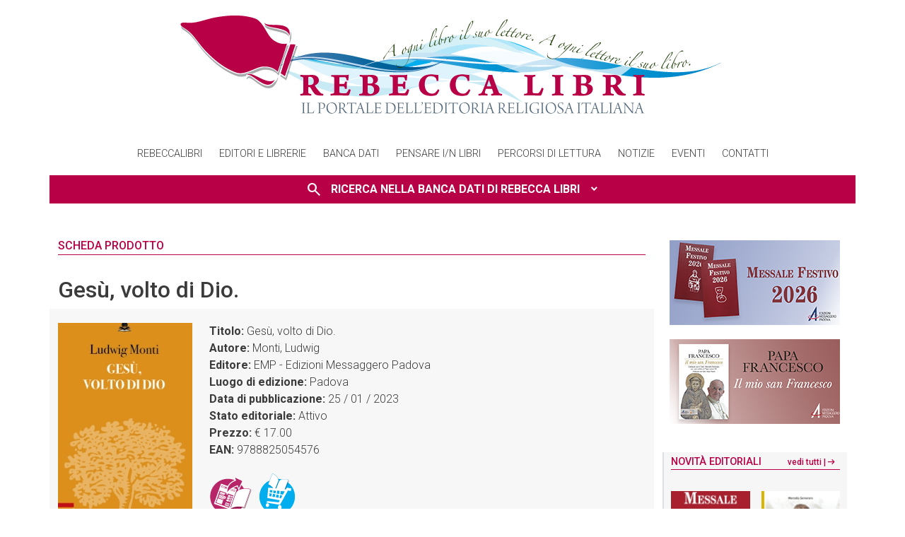

--- FILE ---
content_type: text/html; charset=UTF-8
request_url: https://www.rebeccalibri.it/catalogo/9788825054576-gesu-volto-di-dio?pl=605-cristologia
body_size: 24257
content:
<!DOCTYPE html>
<html lang="it-IT">
<head>
    <meta charset="UTF-8">
    <meta name="viewport" content="width=device-width, initial-scale=1">
    <meta http-equiv="X-UA-Compatible" content="IE=edge">
    <link rel="apple-touch-icon" href="https://www.rebeccalibri.it/wp-content/themes/rebeccalibri-theme/assets/images/favicon.png">
    <link rel="shortcut icon" type="image/x-icon"
          href="https://www.rebeccalibri.it/wp-content/themes/rebeccalibri-theme/assets/images/favicon.png">
    <link rel="profile" href="http://gmpg.org/xfn/11">
    <link rel="stylesheet"
          href="https://fonts.googleapis.com/css2?family=Material+Symbols+Outlined:opsz,wght,FILL,GRAD@24,400,0,0"/>
	<title>Rebecca libri</title>
<meta name='robots' content='max-image-preview:large' />
	<style>img:is([sizes="auto" i], [sizes^="auto," i]) { contain-intrinsic-size: 3000px 1500px }</style>
	<link rel='dns-prefetch' href='//cdnjs.cloudflare.com' />
<link rel="alternate" type="application/rss+xml" title="Rebecca libri &raquo; Feed" href="https://www.rebeccalibri.it/feed/" />
<link rel="alternate" type="application/rss+xml" title="Rebecca libri &raquo; Feed dei commenti" href="https://www.rebeccalibri.it/comments/feed/" />
<link rel="alternate" type="text/calendar" title="Rebecca libri &raquo; iCal Feed" href="https://www.rebeccalibri.it/eventi/?ical=1" />
<script>
window._wpemojiSettings = {"baseUrl":"https:\/\/s.w.org\/images\/core\/emoji\/16.0.1\/72x72\/","ext":".png","svgUrl":"https:\/\/s.w.org\/images\/core\/emoji\/16.0.1\/svg\/","svgExt":".svg","source":{"concatemoji":"https:\/\/www.rebeccalibri.it\/wp-includes\/js\/wp-emoji-release.min.js?ver=6.8.3"}};
/*! This file is auto-generated */
!function(s,n){var o,i,e;function c(e){try{var t={supportTests:e,timestamp:(new Date).valueOf()};sessionStorage.setItem(o,JSON.stringify(t))}catch(e){}}function p(e,t,n){e.clearRect(0,0,e.canvas.width,e.canvas.height),e.fillText(t,0,0);var t=new Uint32Array(e.getImageData(0,0,e.canvas.width,e.canvas.height).data),a=(e.clearRect(0,0,e.canvas.width,e.canvas.height),e.fillText(n,0,0),new Uint32Array(e.getImageData(0,0,e.canvas.width,e.canvas.height).data));return t.every(function(e,t){return e===a[t]})}function u(e,t){e.clearRect(0,0,e.canvas.width,e.canvas.height),e.fillText(t,0,0);for(var n=e.getImageData(16,16,1,1),a=0;a<n.data.length;a++)if(0!==n.data[a])return!1;return!0}function f(e,t,n,a){switch(t){case"flag":return n(e,"\ud83c\udff3\ufe0f\u200d\u26a7\ufe0f","\ud83c\udff3\ufe0f\u200b\u26a7\ufe0f")?!1:!n(e,"\ud83c\udde8\ud83c\uddf6","\ud83c\udde8\u200b\ud83c\uddf6")&&!n(e,"\ud83c\udff4\udb40\udc67\udb40\udc62\udb40\udc65\udb40\udc6e\udb40\udc67\udb40\udc7f","\ud83c\udff4\u200b\udb40\udc67\u200b\udb40\udc62\u200b\udb40\udc65\u200b\udb40\udc6e\u200b\udb40\udc67\u200b\udb40\udc7f");case"emoji":return!a(e,"\ud83e\udedf")}return!1}function g(e,t,n,a){var r="undefined"!=typeof WorkerGlobalScope&&self instanceof WorkerGlobalScope?new OffscreenCanvas(300,150):s.createElement("canvas"),o=r.getContext("2d",{willReadFrequently:!0}),i=(o.textBaseline="top",o.font="600 32px Arial",{});return e.forEach(function(e){i[e]=t(o,e,n,a)}),i}function t(e){var t=s.createElement("script");t.src=e,t.defer=!0,s.head.appendChild(t)}"undefined"!=typeof Promise&&(o="wpEmojiSettingsSupports",i=["flag","emoji"],n.supports={everything:!0,everythingExceptFlag:!0},e=new Promise(function(e){s.addEventListener("DOMContentLoaded",e,{once:!0})}),new Promise(function(t){var n=function(){try{var e=JSON.parse(sessionStorage.getItem(o));if("object"==typeof e&&"number"==typeof e.timestamp&&(new Date).valueOf()<e.timestamp+604800&&"object"==typeof e.supportTests)return e.supportTests}catch(e){}return null}();if(!n){if("undefined"!=typeof Worker&&"undefined"!=typeof OffscreenCanvas&&"undefined"!=typeof URL&&URL.createObjectURL&&"undefined"!=typeof Blob)try{var e="postMessage("+g.toString()+"("+[JSON.stringify(i),f.toString(),p.toString(),u.toString()].join(",")+"));",a=new Blob([e],{type:"text/javascript"}),r=new Worker(URL.createObjectURL(a),{name:"wpTestEmojiSupports"});return void(r.onmessage=function(e){c(n=e.data),r.terminate(),t(n)})}catch(e){}c(n=g(i,f,p,u))}t(n)}).then(function(e){for(var t in e)n.supports[t]=e[t],n.supports.everything=n.supports.everything&&n.supports[t],"flag"!==t&&(n.supports.everythingExceptFlag=n.supports.everythingExceptFlag&&n.supports[t]);n.supports.everythingExceptFlag=n.supports.everythingExceptFlag&&!n.supports.flag,n.DOMReady=!1,n.readyCallback=function(){n.DOMReady=!0}}).then(function(){return e}).then(function(){var e;n.supports.everything||(n.readyCallback(),(e=n.source||{}).concatemoji?t(e.concatemoji):e.wpemoji&&e.twemoji&&(t(e.twemoji),t(e.wpemoji)))}))}((window,document),window._wpemojiSettings);
</script>
<style id='wp-emoji-styles-inline-css'>

	img.wp-smiley, img.emoji {
		display: inline !important;
		border: none !important;
		box-shadow: none !important;
		height: 1em !important;
		width: 1em !important;
		margin: 0 0.07em !important;
		vertical-align: -0.1em !important;
		background: none !important;
		padding: 0 !important;
	}
</style>
<link rel='stylesheet' id='wp-block-library-css' href='https://www.rebeccalibri.it/wp-includes/css/dist/block-library/style.min.css?ver=6.8.3' media='all' />
<style id='classic-theme-styles-inline-css'>
/*! This file is auto-generated */
.wp-block-button__link{color:#fff;background-color:#32373c;border-radius:9999px;box-shadow:none;text-decoration:none;padding:calc(.667em + 2px) calc(1.333em + 2px);font-size:1.125em}.wp-block-file__button{background:#32373c;color:#fff;text-decoration:none}
</style>
<style id='global-styles-inline-css'>
:root{--wp--preset--aspect-ratio--square: 1;--wp--preset--aspect-ratio--4-3: 4/3;--wp--preset--aspect-ratio--3-4: 3/4;--wp--preset--aspect-ratio--3-2: 3/2;--wp--preset--aspect-ratio--2-3: 2/3;--wp--preset--aspect-ratio--16-9: 16/9;--wp--preset--aspect-ratio--9-16: 9/16;--wp--preset--color--black: #000000;--wp--preset--color--cyan-bluish-gray: #abb8c3;--wp--preset--color--white: #ffffff;--wp--preset--color--pale-pink: #f78da7;--wp--preset--color--vivid-red: #cf2e2e;--wp--preset--color--luminous-vivid-orange: #ff6900;--wp--preset--color--luminous-vivid-amber: #fcb900;--wp--preset--color--light-green-cyan: #7bdcb5;--wp--preset--color--vivid-green-cyan: #00d084;--wp--preset--color--pale-cyan-blue: #8ed1fc;--wp--preset--color--vivid-cyan-blue: #0693e3;--wp--preset--color--vivid-purple: #9b51e0;--wp--preset--gradient--vivid-cyan-blue-to-vivid-purple: linear-gradient(135deg,rgba(6,147,227,1) 0%,rgb(155,81,224) 100%);--wp--preset--gradient--light-green-cyan-to-vivid-green-cyan: linear-gradient(135deg,rgb(122,220,180) 0%,rgb(0,208,130) 100%);--wp--preset--gradient--luminous-vivid-amber-to-luminous-vivid-orange: linear-gradient(135deg,rgba(252,185,0,1) 0%,rgba(255,105,0,1) 100%);--wp--preset--gradient--luminous-vivid-orange-to-vivid-red: linear-gradient(135deg,rgba(255,105,0,1) 0%,rgb(207,46,46) 100%);--wp--preset--gradient--very-light-gray-to-cyan-bluish-gray: linear-gradient(135deg,rgb(238,238,238) 0%,rgb(169,184,195) 100%);--wp--preset--gradient--cool-to-warm-spectrum: linear-gradient(135deg,rgb(74,234,220) 0%,rgb(151,120,209) 20%,rgb(207,42,186) 40%,rgb(238,44,130) 60%,rgb(251,105,98) 80%,rgb(254,248,76) 100%);--wp--preset--gradient--blush-light-purple: linear-gradient(135deg,rgb(255,206,236) 0%,rgb(152,150,240) 100%);--wp--preset--gradient--blush-bordeaux: linear-gradient(135deg,rgb(254,205,165) 0%,rgb(254,45,45) 50%,rgb(107,0,62) 100%);--wp--preset--gradient--luminous-dusk: linear-gradient(135deg,rgb(255,203,112) 0%,rgb(199,81,192) 50%,rgb(65,88,208) 100%);--wp--preset--gradient--pale-ocean: linear-gradient(135deg,rgb(255,245,203) 0%,rgb(182,227,212) 50%,rgb(51,167,181) 100%);--wp--preset--gradient--electric-grass: linear-gradient(135deg,rgb(202,248,128) 0%,rgb(113,206,126) 100%);--wp--preset--gradient--midnight: linear-gradient(135deg,rgb(2,3,129) 0%,rgb(40,116,252) 100%);--wp--preset--font-size--small: 13px;--wp--preset--font-size--medium: 20px;--wp--preset--font-size--large: 36px;--wp--preset--font-size--x-large: 42px;--wp--preset--spacing--20: 0.44rem;--wp--preset--spacing--30: 0.67rem;--wp--preset--spacing--40: 1rem;--wp--preset--spacing--50: 1.5rem;--wp--preset--spacing--60: 2.25rem;--wp--preset--spacing--70: 3.38rem;--wp--preset--spacing--80: 5.06rem;--wp--preset--shadow--natural: 6px 6px 9px rgba(0, 0, 0, 0.2);--wp--preset--shadow--deep: 12px 12px 50px rgba(0, 0, 0, 0.4);--wp--preset--shadow--sharp: 6px 6px 0px rgba(0, 0, 0, 0.2);--wp--preset--shadow--outlined: 6px 6px 0px -3px rgba(255, 255, 255, 1), 6px 6px rgba(0, 0, 0, 1);--wp--preset--shadow--crisp: 6px 6px 0px rgba(0, 0, 0, 1);}:where(.is-layout-flex){gap: 0.5em;}:where(.is-layout-grid){gap: 0.5em;}body .is-layout-flex{display: flex;}.is-layout-flex{flex-wrap: wrap;align-items: center;}.is-layout-flex > :is(*, div){margin: 0;}body .is-layout-grid{display: grid;}.is-layout-grid > :is(*, div){margin: 0;}:where(.wp-block-columns.is-layout-flex){gap: 2em;}:where(.wp-block-columns.is-layout-grid){gap: 2em;}:where(.wp-block-post-template.is-layout-flex){gap: 1.25em;}:where(.wp-block-post-template.is-layout-grid){gap: 1.25em;}.has-black-color{color: var(--wp--preset--color--black) !important;}.has-cyan-bluish-gray-color{color: var(--wp--preset--color--cyan-bluish-gray) !important;}.has-white-color{color: var(--wp--preset--color--white) !important;}.has-pale-pink-color{color: var(--wp--preset--color--pale-pink) !important;}.has-vivid-red-color{color: var(--wp--preset--color--vivid-red) !important;}.has-luminous-vivid-orange-color{color: var(--wp--preset--color--luminous-vivid-orange) !important;}.has-luminous-vivid-amber-color{color: var(--wp--preset--color--luminous-vivid-amber) !important;}.has-light-green-cyan-color{color: var(--wp--preset--color--light-green-cyan) !important;}.has-vivid-green-cyan-color{color: var(--wp--preset--color--vivid-green-cyan) !important;}.has-pale-cyan-blue-color{color: var(--wp--preset--color--pale-cyan-blue) !important;}.has-vivid-cyan-blue-color{color: var(--wp--preset--color--vivid-cyan-blue) !important;}.has-vivid-purple-color{color: var(--wp--preset--color--vivid-purple) !important;}.has-black-background-color{background-color: var(--wp--preset--color--black) !important;}.has-cyan-bluish-gray-background-color{background-color: var(--wp--preset--color--cyan-bluish-gray) !important;}.has-white-background-color{background-color: var(--wp--preset--color--white) !important;}.has-pale-pink-background-color{background-color: var(--wp--preset--color--pale-pink) !important;}.has-vivid-red-background-color{background-color: var(--wp--preset--color--vivid-red) !important;}.has-luminous-vivid-orange-background-color{background-color: var(--wp--preset--color--luminous-vivid-orange) !important;}.has-luminous-vivid-amber-background-color{background-color: var(--wp--preset--color--luminous-vivid-amber) !important;}.has-light-green-cyan-background-color{background-color: var(--wp--preset--color--light-green-cyan) !important;}.has-vivid-green-cyan-background-color{background-color: var(--wp--preset--color--vivid-green-cyan) !important;}.has-pale-cyan-blue-background-color{background-color: var(--wp--preset--color--pale-cyan-blue) !important;}.has-vivid-cyan-blue-background-color{background-color: var(--wp--preset--color--vivid-cyan-blue) !important;}.has-vivid-purple-background-color{background-color: var(--wp--preset--color--vivid-purple) !important;}.has-black-border-color{border-color: var(--wp--preset--color--black) !important;}.has-cyan-bluish-gray-border-color{border-color: var(--wp--preset--color--cyan-bluish-gray) !important;}.has-white-border-color{border-color: var(--wp--preset--color--white) !important;}.has-pale-pink-border-color{border-color: var(--wp--preset--color--pale-pink) !important;}.has-vivid-red-border-color{border-color: var(--wp--preset--color--vivid-red) !important;}.has-luminous-vivid-orange-border-color{border-color: var(--wp--preset--color--luminous-vivid-orange) !important;}.has-luminous-vivid-amber-border-color{border-color: var(--wp--preset--color--luminous-vivid-amber) !important;}.has-light-green-cyan-border-color{border-color: var(--wp--preset--color--light-green-cyan) !important;}.has-vivid-green-cyan-border-color{border-color: var(--wp--preset--color--vivid-green-cyan) !important;}.has-pale-cyan-blue-border-color{border-color: var(--wp--preset--color--pale-cyan-blue) !important;}.has-vivid-cyan-blue-border-color{border-color: var(--wp--preset--color--vivid-cyan-blue) !important;}.has-vivid-purple-border-color{border-color: var(--wp--preset--color--vivid-purple) !important;}.has-vivid-cyan-blue-to-vivid-purple-gradient-background{background: var(--wp--preset--gradient--vivid-cyan-blue-to-vivid-purple) !important;}.has-light-green-cyan-to-vivid-green-cyan-gradient-background{background: var(--wp--preset--gradient--light-green-cyan-to-vivid-green-cyan) !important;}.has-luminous-vivid-amber-to-luminous-vivid-orange-gradient-background{background: var(--wp--preset--gradient--luminous-vivid-amber-to-luminous-vivid-orange) !important;}.has-luminous-vivid-orange-to-vivid-red-gradient-background{background: var(--wp--preset--gradient--luminous-vivid-orange-to-vivid-red) !important;}.has-very-light-gray-to-cyan-bluish-gray-gradient-background{background: var(--wp--preset--gradient--very-light-gray-to-cyan-bluish-gray) !important;}.has-cool-to-warm-spectrum-gradient-background{background: var(--wp--preset--gradient--cool-to-warm-spectrum) !important;}.has-blush-light-purple-gradient-background{background: var(--wp--preset--gradient--blush-light-purple) !important;}.has-blush-bordeaux-gradient-background{background: var(--wp--preset--gradient--blush-bordeaux) !important;}.has-luminous-dusk-gradient-background{background: var(--wp--preset--gradient--luminous-dusk) !important;}.has-pale-ocean-gradient-background{background: var(--wp--preset--gradient--pale-ocean) !important;}.has-electric-grass-gradient-background{background: var(--wp--preset--gradient--electric-grass) !important;}.has-midnight-gradient-background{background: var(--wp--preset--gradient--midnight) !important;}.has-small-font-size{font-size: var(--wp--preset--font-size--small) !important;}.has-medium-font-size{font-size: var(--wp--preset--font-size--medium) !important;}.has-large-font-size{font-size: var(--wp--preset--font-size--large) !important;}.has-x-large-font-size{font-size: var(--wp--preset--font-size--x-large) !important;}
:where(.wp-block-post-template.is-layout-flex){gap: 1.25em;}:where(.wp-block-post-template.is-layout-grid){gap: 1.25em;}
:where(.wp-block-columns.is-layout-flex){gap: 2em;}:where(.wp-block-columns.is-layout-grid){gap: 2em;}
:root :where(.wp-block-pullquote){font-size: 1.5em;line-height: 1.6;}
</style>
<link rel='stylesheet' id='iphorm-css' href='https://www.rebeccalibri.it/wp-content/plugins/iphorm-form-builder/css/styles.css?ver=1.10.2' media='all' />
<link rel='stylesheet' id='qtip-css' href='https://www.rebeccalibri.it/wp-content/plugins/iphorm-form-builder/js/qtip2/jquery.qtip.min.css?ver=2.2.1' media='all' />
<link rel='stylesheet' id='iphorm-fancybox-css' href='https://www.rebeccalibri.it/wp-content/plugins/iphorm-form-builder/js/fancybox/jquery.fancybox.min.css?ver=1.3.7' media='all' />
<link rel='stylesheet' id='iphorm-uniform-theme-1-css' href='https://www.rebeccalibri.it/wp-content/plugins/iphorm-form-builder/js/uniform/themes/default/default.css?ver=1.10.2' media='all' />
<link rel='stylesheet' id='iphorm-theme-1-css' href='https://www.rebeccalibri.it/wp-content/plugins/iphorm-form-builder/themes/light/light.css?ver=1.10.2' media='all' />
<link rel='stylesheet' id='bootstrap_css-css' href='https://www.rebeccalibri.it/wp-content/themes/rebeccalibri-theme/assets/vendor/bootstrap-5.0.2-dist/css/bootstrap.min.css?ver=6.8.3' media='all' />
<link rel='stylesheet' id='bootstrap_icons-css' href='https://www.rebeccalibri.it/wp-content/themes/rebeccalibri-theme/assets/vendor/bs-icons/bootstrap-icons.css?ver=6.8.3' media='all' />
<link rel='stylesheet' id='lightcase-css' href='https://www.rebeccalibri.it/wp-content/themes/rebeccalibri-theme/assets/vendor/lightcase-2.5.0/src/css/lightcase.css?ver=6.8.3' media='all' />
<link rel='stylesheet' id='style-css' href='https://www.rebeccalibri.it/wp-content/themes/rebeccalibri-theme/style.css?ver=6.8.3' media='all' />
<link rel='stylesheet' id='style_responsive-css' href='https://www.rebeccalibri.it/wp-content/themes/rebeccalibri-theme/assets/css/responsive.css?ver=6.8.3' media='all' />
<link rel='stylesheet' id='izitoast-css' href='https://www.rebeccalibri.it/wp-content/themes/rebeccalibri-theme/assets/vendor/iziToast-master/dist/css/iziToast.min.css?ver=6.8.3' media='all' />
<link rel='stylesheet' id='jquery-ui-1.12.0.custom-css' href='https://www.rebeccalibri.it/wp-content/themes/rebeccalibri-theme/assets/vendor/jquery-ui.css?ver=6.8.3' media='all' />
<link rel='stylesheet' id='wp_mailjet_form_builder_widget-widget-front-styles-css' href='https://www.rebeccalibri.it/wp-content/plugins/mailjet-for-wordpress/src/widgetformbuilder/css/front-widget.css?ver=6.1.5' media='all' />
<script src="https://www.rebeccalibri.it/wp-includes/js/jquery/jquery.min.js?ver=3.7.1" id="jquery-core-js"></script>
<script src="https://www.rebeccalibri.it/wp-includes/js/jquery/jquery-migrate.min.js?ver=3.4.1" id="jquery-migrate-js"></script>
<script src="https://www.rebeccalibri.it/wp-content/plugins/iphorm-form-builder/js/iphorm.js?ver=1.10.2" id="iphorm-js"></script>
<script src="https://www.rebeccalibri.it/wp-content/themes/rebeccalibri-theme/assets/vendor/jquery-3.6.0.min.js?ver=6.8.3" id="pippo-js"></script>
<script src="https://www.rebeccalibri.it/wp-content/themes/rebeccalibri-theme/assets/vendor/jquery-ui-1.12.0.custom/jquery-ui.min.js?ver=6.8.3" id="jquery-ui-1.12.0.custom-js"></script>
<script src="https://www.rebeccalibri.it/wp-content/themes/rebeccalibri-theme/assets/vendor/jquery-ui-extensions-master/src/autocomplete/jquery.ui.autocomplete.html.js?ver=6.8.3" id="jquery-ui-extensions-master-js"></script>
<script src="https://www.rebeccalibri.it/wp-content/themes/rebeccalibri-theme/assets/vendor/bootstrap-5.0.2-dist/js/bootstrap.bundle.min.js?ver=6.8.3" id="bootstrap_js-js"></script>
<script src="https://cdnjs.cloudflare.com/ajax/libs/gsap/3.10.4/gsap.min.js?ver=6.8.3" id="gsap_js-js"></script>
<script src="https://www.rebeccalibri.it/wp-content/themes/rebeccalibri-theme/assets/vendor/lightcase-2.5.0/src/js/lightcase.js?ver=6.8.3" id="lightcase_js-js"></script>
<script src="https://www.rebeccalibri.it/wp-content/themes/rebeccalibri-theme/assets/vendor/iziToast-master/dist/js/iziToast.min.js?ver=6.8.3" id="izitoast-js"></script>
<script src="https://www.rebeccalibri.it/wp-content/themes/rebeccalibri-theme/assets/vendor/Inputmask-5.x/dist/jquery.inputmask.js?ver=6.8.3" id="inputmask-js"></script>
<script src="https://www.rebeccalibri.it/wp-content/themes/rebeccalibri-theme/assets/js/custom.js?ver=6.8.3" id="custom-js"></script>
<link rel="https://api.w.org/" href="https://www.rebeccalibri.it/wp-json/" /><link rel="EditURI" type="application/rsd+xml" title="RSD" href="https://www.rebeccalibri.it/xmlrpc.php?rsd" />
<meta name="generator" content="WordPress 6.8.3" />

<!-- This site is using AdRotate v5.14 to display their advertisements - https://ajdg.solutions/ -->
<!-- AdRotate CSS -->
<style type="text/css" media="screen">
	.g { margin:0px; padding:0px; overflow:hidden; line-height:1; zoom:1; }
	.g img { height:auto; }
	.g-col { position:relative; float:left; }
	.g-col:first-child { margin-left: 0; }
	.g-col:last-child { margin-right: 0; }
	.g-1 { min-width:0px; max-width:250px; }
	.b-1 { margin:0px 0px 0px 0px; }
	@media only screen and (max-width: 480px) {
		.g-col, .g-dyn, .g-single { width:100%; margin-left:0; margin-right:0; }
	}
</style>
<!-- /AdRotate CSS -->

<meta name="tec-api-version" content="v1"><meta name="tec-api-origin" content="https://www.rebeccalibri.it"><link rel="alternate" href="https://www.rebeccalibri.it/wp-json/tribe/events/v1/" /></head>

<body class="wp-embed-responsive wp-theme-rebeccalibri-theme tribe-no-js page-template-rebeccalibri-theme">

<header>
    <div class="container-lg mt-md-3 text-center">
        <a href="https://www.rebeccalibri.it">
            <img src="https://www.rebeccalibri.it/wp-content/themes/rebeccalibri-theme/assets/images/logo-rebeccalibri-bold.png"
                 class="img-fluid" alt="Rebecca libri">
        </a>
    </div>
    <div class="text-center mb-2">
        <div class="container-lg" style="border-color: var(--theme_light); border-width: 1px 0;">
			<div class="menu-main-container"><ul id="menu-main" class="menu_desktop"><li id="menu-item-106" class="menu-item menu-item-type-custom menu-item-object-custom menu-item-has-children menu-item-106"><a href="#">Rebeccalibri</a>
<ul class="sub-menu">
	<li id="menu-item-777" class="menu-item menu-item-type-post_type menu-item-object-page menu-item-777"><a href="https://www.rebeccalibri.it/il-progetto/">Il progetto</a></li>
	<li id="menu-item-436952" class="menu-item menu-item-type-post_type menu-item-object-page menu-item-436952"><a href="https://www.rebeccalibri.it/il-consorzio-per-leditoria-cattolica/">Il Consorzio per l’Editoria Cattolica</a></li>
	<li id="menu-item-436951" class="menu-item menu-item-type-post_type menu-item-object-page menu-item-436951"><a href="https://www.rebeccalibri.it/la-gestione-bibliografica/">La gestione bibliografica</a></li>
	<li id="menu-item-774" class="menu-item menu-item-type-post_type menu-item-object-page menu-item-774"><a href="https://www.rebeccalibri.it/il-portale/">Il portale</a></li>
	<li id="menu-item-773" class="menu-item menu-item-type-post_type menu-item-object-page menu-item-773"><a href="https://www.rebeccalibri.it/progetto-pensare-in-libri/">Pensare i/n libri</a></li>
</ul>
</li>
<li id="menu-item-107" class="menu-item menu-item-type-custom menu-item-object-custom menu-item-has-children menu-item-107"><a href="#">Editori e librerie</a>
<ul class="sub-menu">
	<li id="menu-item-791" class="menu-item menu-item-type-custom menu-item-object-custom menu-item-791"><a href="/editori/">Editori</a></li>
	<li id="menu-item-436954" class="menu-item menu-item-type-post_type menu-item-object-page menu-item-436954"><a href="https://www.rebeccalibri.it/librerie/">Librerie</a></li>
</ul>
</li>
<li id="menu-item-108" class="menu-item menu-item-type-custom menu-item-object-custom menu-item-has-children menu-item-108"><a href="#">Banca dati</a>
<ul class="sub-menu">
	<li id="menu-item-893" class="menu-item menu-item-type-post_type menu-item-object-page menu-item-893"><a href="https://www.rebeccalibri.it/presentazione-banca-dati/">Banca dati</a></li>
	<li id="menu-item-436955" class="menu-item menu-item-type-post_type menu-item-object-page menu-item-436955"><a href="https://www.rebeccalibri.it/bibliotecari-abei/">Bibliotecari ABEI</a></li>
	<li id="menu-item-868" class="menu-item menu-item-type-post_type menu-item-object-page menu-item-868"><a href="https://www.rebeccalibri.it/operatori-pastorali/">Operatori pastorali</a></li>
</ul>
</li>
<li id="menu-item-788" class="menu-item menu-item-type-custom menu-item-object-custom menu-item-788"><a href="/pensare-i-n-libri/">Pensare i/n libri</a></li>
<li id="menu-item-789" class="menu-item menu-item-type-custom menu-item-object-custom menu-item-789"><a href="/percorso-di-lettura/">Percorsi di lettura</a></li>
<li id="menu-item-114" class="menu-item menu-item-type-custom menu-item-object-custom menu-item-114"><a href="/notizie">Notizie</a></li>
<li id="menu-item-115" class="menu-item menu-item-type-custom menu-item-object-custom menu-item-115"><a href="/eventi">Eventi</a></li>
<li id="menu-item-436953" class="menu-item menu-item-type-post_type menu-item-object-page menu-item-436953"><a href="https://www.rebeccalibri.it/contatti/">Contatti</a></li>
</ul></div>        </div>
    </div>
    <div id="rl-ricerca" class="mb-3 mb-md-5">
	    <div class="container-lg py-2" style="background-color: var(--theme_primary_color);">
    <a data-bs-toggle="collapse" href="#search_form" role="button" aria-expanded="false"
       aria-controls="search_form">
        <p class="m-0 text-center">
            <span class="material-symbols-outlined" style="vertical-align: bottom;">search</span>
            &nbsp; Ricerca nella Banca dati di Rebecca Libri&nbsp;&nbsp;
        </p>
    </a>

    <div class="collapse mt-2" id="search_form">
        <div class="card card-body">
            <form method="post" action="/risultati">
                <input type="hidden" name="search-index" id="search-index" value="1">
                <input type="hidden" name="search-page" id="search-page" value="10">
                <div class="row g-3">
                    <div class="col-sm-10">
                        <label for="term">Ricerca libera</label>
                        <input type="text" class="form-control" id="term" name="term"
                               placeholder="Titolo, Ean o Descrizione"
                               value="">
                    </div>
                    <div class="col-sm-2">
                        <label for="outofprint">Fuori catalogo</label>
                        <div class="form-check form-switch mt-1">
                            <input class="form-check-input" type="checkbox" name="outofprint" id="outofprint" value="1"
                                 >
                            <label class="form-check-label" for="outofprint">Includi fuori catalogo</label>
                        </div>
                    </div>
                    <div class="col-sm-4">
                        <label for="autore">Autore</label>
                        <input type="text" id="autore" name="autore" class="form-control" aria-label="Autore"
                               value="">
                    </div>
                    <div class="col-sm-4">
                        <label for="editore">Editore</label>
                        <select class="form-select" id="editore" name="editore">
                            <option selected value="-1">---</option>
                            <option value="1493" >ADI Media</option><option value="9111" >AGA</option><option value="9509" >AGA - Edizioni La Scala Noci (Bari)</option><option value="9508" >AGA - L'Harmattan</option><option value="9" >Àncora</option><option value="4501" >Angelicum University Press</option><option value="1169" >Apostolato della Preghiera</option><option value="246" >Arcana</option><option value="11" >Ares</option><option value="16" >AVE</option><option value="9523" >AVE - Vita e Pensiero</option><option value="9436" >BE Edizioni</option><option value="9457" >BE Edizioni – CLC</option><option value="9449" >Buk Buk</option><option value="34" >Cantagalli</option><option value="9499" >Cantagalli - Edizioni Il Leccio</option><option value="9477" >Cantagalli - Eupress-FTL</option><option value="9522" >Cantagalli - Ultreya</option><option value="4147" >Castelvecchi</option><option value="9493" >Castelvecchi - Itaca</option><option value="1215" >Cavinato</option><option value="582" >Centro Ambrosiano</option><option value="9461" >Centro Ambrosiano – Ancora</option><option value="9462" >Centro Ambrosiano – Glossa</option><option value="9460" >Centro Ambrosiano – Opera San Francesco di Sales</option><option value="2018" >Centro Eucaristico</option><option value="3096" >Città Ideale</option><option value="47" >Città Nuova</option><option value="9423" >Città Nuova – Borla</option><option value="9421" >Città Nuova – Jaca Book</option><option value="9473" >Città Nuova – Libreria Editrice Vaticana – Jaca Book</option><option value="48" >Cittadella</option><option value="9446" >CNx</option><option value="5731" >D’Ettoris</option><option value="3191" >Di Girolamo</option><option value="9399" >Diffusione San Paolo</option><option value="1768" >Dottrinari</option><option value="9516" >Ecogeses</option><option value="530" >Ecumenica</option><option value="65" >EDB</option><option value="9483" >EDB – Libreria Editrice Vaticana</option><option value="9484" >Editoriale Romani</option><option value="9514" >Editoriale Romani - Editions Sankt Ottilien</option><option value="5308" >Editrice Domenicana Italiana</option><option value="73" >Editrice Elledici</option><option value="6058" >Edizioni Art</option><option value="9475" >Edizioni Feeria</option><option value="1214" >edizioni la meridiana</option><option value="9497" >edizioni la meridiana - Luce e vita</option><option value="9517" >edizioni la meridiana - Vita</option><option value="9511" >Edizioni Palumbi</option><option value="6049" >Edizioni RnS</option><option value="9519" >Edizioni Romena</option><option value="9427" >Edizioni Sabinae</option><option value="1739" >Edizioni San Lorenzo</option><option value="9504" >Edizioni Sanpino</option><option value="1268" >edizioni scout fiordaliso</option><option value="9454" >Edusc</option><option value="1942" >Effatà</option><option value="9525" >Effatà - AVE</option><option value="9507" >Effatà - BE Edizioni</option><option value="9404" >Elledici - Il Pozzo di Giacobbe</option><option value="9398" >Elledici - Isg- EMP - Edizioni Messaggero Padova - Velar</option><option value="9428" >Elledici - SEI</option><option value="9373" >Elledici – ABU</option><option value="9374" >Elledici – ABU – Capitello</option><option value="9385" >Elledici – ABU – Capitello – EMP - Edizioni Messaggero Padova</option><option value="9403" >Elledici – Agami</option><option value="9388" >Elledici – Berti</option><option value="9390" >Elledici – Biblos</option><option value="9372" >Elledici – Civiltà Cattolica</option><option value="9375" >Elledici – Claudiana</option><option value="9394" >Elledici – EDI</option><option value="9370" >Elledici – Effatà</option><option value="9376" >Elledici – EMP - Edizioni Messaggero Padova</option><option value="9369" >Elledici – EMP - Edizioni Messaggero Padova – Ist. San Gaetano</option><option value="9382" >Elledici – EMP - Edizioni Messaggero Padova – Velar</option><option value="9367" >Elledici – Ist. San Gaetano</option><option value="9391" >Elledici – Piccoli – Velar</option><option value="9387" >Elledici – PPS-Carisch</option><option value="9383" >Elledici – San Tommaso</option><option value="9384" >Elledici – San Tommaso – Capitello</option><option value="9366" >Elledici – Velar</option><option value="9368" >Elledici – Velar – Ist. San Gaetano</option><option value="9396" >Elledici- EMP - Edizioni Messaggero Padova -Centro Ambrosiano</option><option value="9425" >Elledici-Edizioni Sacro Cuore</option><option value="9397" >Elledici-ISG-Piccoli</option><option value="9395" >Elledici-PPS Editore by Biblos</option><option value="9467" >Elliot</option><option value="74" >EMI</option><option value="138" >EMP - Edizioni Messaggero Padova</option><option value="9506" >EMP - Edizioni Messaggero Padova - Velar</option><option value="9474" >EMP - Edizioni Messaggero Padova – Elledici</option><option value="9407" >Feeria - Comunità di San Leolino</option><option value="1164" >Festina Lente Edizioni</option><option value="1078" >Fondazione Ente dello Spettacolo</option><option value="1119" >Gabrielli Editori</option><option value="1081" >Glossa</option><option value="6769" >Graphe.it</option><option value="99" >il Mulino</option><option value="9520" >Il Pellegrino</option><option value="1093" >Il Poligrafo</option><option value="2661" >Il Pozzo di Giacobbe</option><option value="9448" >Il Sicomoro</option><option value="9417" >In  Dialogo – Ambrosianeum</option><option value="736" >In Dialogo</option><option value="9468" >Intento</option><option value="1521" >Interlinea</option><option value="7309" >IPL</option><option value="940" >ISG Edizioni</option><option value="9482" >ISG Edizioni – Effatà</option><option value="9515" >ISG Edizioni – Elledici</option><option value="9393" >ISG Edizioni – Marna</option><option value="239" >Ist. Scienze Religiose</option><option value="1614" >ITL</option><option value="629" >Lateran University Press</option><option value="277" >Libreria Editrice Vaticana</option><option value="9439" >Libreria Editrice Vaticana – ATS</option><option value="9490" >Libreria Editrice Vaticana – Musei Vaticani</option><option value="9463" >Libreria Editrice Vaticana – Romana</option><option value="9489" >Libreria Editrice Vaticana – San Paolo Edizioni</option><option value="9469" >LIT - Libri in Tasca</option><option value="9471" >Lit Edizioni</option><option value="9488" >Lumen cordium</option><option value="6526" >Marcianum Press</option><option value="130" >Marietti 1820</option><option value="9402" >Multimedia San Paolo</option><option value="2435" >Nova Millennium Romae</option><option value="9512" >OasiApp La Pietra d'Angolo</option><option value="155" >Olschki</option><option value="4738" >Orme Editori</option><option value="1704" >Paoline</option><option value="9510" >Paoline - Centro Pro Unione</option><option value="9524" >Paoline - Libreria Editrice Vaticana</option><option value="9365" >Paoline – Jaca Book</option><option value="3880" >Parva</option><option value="803" >Pazzini</option><option value="347" >Porziuncola</option><option value="797" >Qiqajon</option><option value="169" >Queriniana</option><option value="9487" >Queriniana - La Civiltà Cattolica</option><option value="6381" >Romena Accoglienza Associazione</option><option value="626" >Rubbettino</option><option value="161" >San Paolo Edizioni</option><option value="9505" >San Paolo Edizioni - GBPress</option><option value="9498" >San Paolo Edizioni - Libreria Editrice Vaticana</option><option value="1036" >Scritti Monastici</option><option value="192" >Studium</option><option value="2830" >Tau</option><option value="9466" >Ultra</option><option value="670" >Urbaniana University Press</option><option value="9521" >Urbaniana University Press - Libreria Editrice Vaticana</option><option value="3878" >Verdechiaro</option><option value="9492" >Verdechiaro - Oltre il confine</option><option value="9051" >Vita Trentina</option><option value="9518" >VITREND</option><option value="733" >VivereIn</option><option value="9476" >Zikkaron</option>                        </select>
                    </div>
                    <div class="col-sm-4">
                        <div class="row align-items-center">
                            <div class="col-6">
                                <label for="anno-da">Data di pubblicazione -> Da</label>
                                <input type="date" id="anno-da" name="anno-da" class="form-control"
                                       value="">
                            </div>
                            <div class="col-6">
                                <label for="anno-a">Data di pubblicazione -> A</label>
                                <input type="date" id="anno-a" name="anno-a" class="form-control"
                                       value="">
                            </div>
                        </div>
                    </div>
                    <div class="col-sm-3">
                        <label for="argomenti">Argomenti</label>
                        <input type="text" id="argomenti" name="argomenti" class="form-control"
                               aria-label="Argomenti"
                               value="">
                    </div>
                    <div class="col-sm-2">
                        <label for="lingua">Lingua</label>
                        <select class="form-select" id="lingua" name="lingua">
                            <option selected value="-1">---</option>
                            <option value="1984">Abcaso</option><option value="1985">Achinese</option><option value="1986">Acoli</option><option value="1987">Adangme</option><option value="1988">Adygei; Adyghe</option><option value="1983">Afar</option><option value="1990">Afrihili</option><option value="1991">Afrikaans</option><option value="1989">Lingue Afro-Asiatiche</option><option value="1992">Ainu</option><option value="1993">Akan</option><option value="1994">Accadiano</option><option value="1995">Albanese</option><option value="1996">Aleutino</option><option value="1997">Lingue algonquine</option><option value="2459">Lingue Altaiche</option><option value="1999">Amarico</option><option value="2001">Angika</option><option value="2002">Lingue apache</option><option value="2003">Arabo</option><option value="2005">Aragonese</option><option value="2353">Aranese</option><option value="2008">Arapaho</option><option value="2010">Arawak</option><option value="2006">Armeno</option><option value="2369">Arumeno; Aromeno; Macedorumeno</option><option value="2009">Lingue artificiali</option><option value="2011">Assamese</option><option value="2012">Asturiano; Bable; Leonese; Asturiano-Leonese</option><option value="2013">Athapascan (Altre)</option><option value="2014">Lingue australi</option><option value="2264">Lingue austro-indonesiane</option><option value="2015">Avaro</option><option value="2016">Avestano</option><option value="2017">Awadhi</option><option value="2018">Aymara</option><option value="2019">Azero</option><option value="2025">Balinese</option><option value="2028">Lingue baltiche</option><option value="2023">Beluci</option><option value="2024">Bambara</option><option value="2021">Lingue Bamileke</option><option value="2020">Lingue Banda</option><option value="2040">Lingue bantu</option><option value="2027">Basa</option><option value="2022">Baschiro</option><option value="2026">Basco</option><option value="2044">Lingue Batak</option><option value="2029">Beja; Bedawi</option><option value="2030">Bielorusso</option><option value="2031">Bemba</option><option value="2032">Bengalese</option><option value="2033">Lingue berbere</option><option value="2034">Bhojpuri</option><option value="2035">Lingue Bihar</option><option value="2036">Bikol</option><option value="2037">Bini; Edo</option><option value="2038">Bislama</option><option value="2049">Blin; Bilin</option><option value="2499">Blissymbols; Blissymbolics; Bliss</option><option value="2041">Bosniaco</option><option value="2042">Braj</option><option value="2043">Bretone</option><option value="2046">Buginese</option><option value="2047">Bulgaro</option><option value="2045">Buriat</option><option value="2048">Burmese</option><option value="2050">Caddo</option><option value="2417">Campidanese</option><option value="2497">Cantonese</option><option value="2053">Catalano</option><option value="2054">Lingue caucasiche</option><option value="2055">Cebuano</option><option value="2056">Lingue celtiche</option><option value="2051">Lingue indiane dell’America Centrale</option><option value="2463">Central Atlas Tamazight</option><option value="2213">Khmer centrale</option><option value="2071">Curdo centrale (Sorani)</option><option value="2060">Ciagataica</option><option value="2072">Lingue chamic</option><option value="2057">Chamorro</option><option value="2059">Chechen</option><option value="2067">Cherokee</option><option value="2070">Cheyenne</option><option value="2058">Chibcha</option><option value="2317">Chichewa; Chewa; Nyanja</option><option value="2061">Cinese</option><option value="2064">Gergo Chinook</option><option value="2066">Chipewyan; Dene Suline</option><option value="2065">Choctaw</option><option value="2068">Slavico ecclesiasito; Slavico antico; Slavonico ecclesiastico; Bulgaro antico; Slavonico ecclesiastico antico</option><option value="2062">Chuukese (Truk)</option><option value="2069">Chuvash</option><option value="2316">Newari classico; Newsari antico; Nepal Bhasa classico</option><option value="2428">Siriano classico</option><option value="2075">Copto</option><option value="2076">Cornish</option><option value="2077">Corso</option><option value="2081">Cree</option><option value="2287">Creek</option><option value="2083">Creolo e pidgins</option><option value="2078">Creolo e pidgin, basate sull’inglese</option><option value="2079">Creolo e pidgin, basate sul francese</option><option value="2080">Creolo e pidgin, basate sul portoghese</option><option value="2082">Tatar crimeo; Turco crimeo</option><option value="2170">Croato</option><option value="2383">Croato</option><option value="2085">Lingue cuscitiche</option><option value="2086">Ceco</option><option value="2087">Dakota</option><option value="2088">Danese</option><option value="2089">Dargwa</option><option value="2351">Persiano afgano; Dari</option><option value="2091">Delaware</option><option value="2094">Dinca</option><option value="2095">Divehi; Dhivehi; Maldiviano</option><option value="2096">Dogri</option><option value="2093">Dogrib</option><option value="2097">Lingue dravidiane</option><option value="2099">Duala</option><option value="2100">Olandese medio (ca. 1050-1350)</option><option value="2101">Olandese; Fiammingo</option><option value="2102">Dyula</option><option value="2103">Dzongkha</option><option value="2129">Frisone orientale</option><option value="2104">Efik</option><option value="2106">Egiziano (antico)</option><option value="2107">Ekajuk</option><option value="2108">Elamitico</option><option value="2105">Emiliano</option><option value="2109">Inglese</option><option value="2110">Inglese medio (1100-1500)</option><option value="2000">Inglese Antico (ca.450-1100)</option><option value="2292">Erzya</option><option value="2111">Esperanto</option><option value="2112">Estone</option><option value="2139">Etiopico (Ge’ez)</option><option value="2113">Ewe</option><option value="2114">Ewondo</option><option value="2115">Fang</option><option value="2117">Fanti</option><option value="2116">Faeroese</option><option value="2118">Figiano</option><option value="2119">Filippino</option><option value="2120">Finlandese</option><option value="2122">Lingue Ugrofinniche</option><option value="2124">Fon</option><option value="2125">Francese</option><option value="2126">Francese medio (ca. 1400-1600)</option><option value="2127">Francese antico (ca. 842-1400)</option><option value="2132">Friulano</option><option value="2131">Fulah</option><option value="2133">Gã</option><option value="2052">Galibi Carib</option><option value="2143">Galiziano</option><option value="2355">Gallo</option><option value="2385">Gallurese</option><option value="2250">Ganda</option><option value="2154">Garo</option><option value="2134">Gayo</option><option value="2135">Gbaya</option><option value="2137">Georgiano</option><option value="2138">Tedesco</option><option value="2145">Tedesco medio alto (ca. 1050-1500)</option><option value="2146">Tedesco antico alto (ca. 750-1050)</option><option value="2136">Lingue germaniche</option><option value="2140">Gilbertese</option><option value="2147">Gondi</option><option value="2148">Gorontalo</option><option value="2149">Gotico</option><option value="2150">Grebo</option><option value="2151">Greco antico (fino al 1453)</option><option value="2152">Greco moderno (dal 1453)</option><option value="2153">Guarani</option><option value="2313">Guernesiais, Jèrriais</option><option value="2156">Gujarati</option><option value="2157">Gwich’in</option><option value="2158">Haida</option><option value="2159">Haitiano; Creolo Haitiano basato sul francese</option><option value="2160">Hausa</option><option value="2161">Hawaiano</option><option value="2162">Ebraico</option><option value="2163">Herero</option><option value="2164">Hiligayna</option><option value="2165">Lingue himachali; lingue Pahari occidentali</option><option value="2166">Hindi</option><option value="2169">Hiri Motu</option><option value="2167">Ittita</option><option value="2168">Hmong; Mong</option><option value="2172">Ungherese</option><option value="2173">Hupa</option><option value="2174">Iban</option><option value="2176">Islandese</option><option value="2177">Ido</option><option value="2175">Igbo</option><option value="2179">Lingue ijo</option><option value="2182">Iloko</option><option value="2403">Sami Inari</option><option value="2184">Lingue Indoarie</option><option value="2186">Lingue indo-europee</option><option value="2185">Indonesiano</option><option value="2187">Ingush</option><option value="2183">Interlingua (International Auxiliary Language Association)</option><option value="2181">Interlingue; Occidentale</option><option value="2180">Inuktitut</option><option value="2188">Inupiaq</option><option value="2189">Lingue iraniane</option><option value="2341">Persiano iraniano; Parsi</option><option value="2142">Irlandese</option><option value="2271">Irlandese Medio (1100-1550)</option><option value="2388">Irlandese Antico (fino al 1100)</option><option value="2190">Lingue irochesi</option><option value="2191">Italiano</option><option value="2195">Giapponese</option><option value="2192">Javanese</option><option value="2194">Jowulu</option><option value="2197">Giudeo-arabo</option><option value="2196">Giudeo-persiano</option><option value="2209">Lingua Cabardina</option><option value="2199">Kabyle</option><option value="2200">Kachin; Jingpho</option><option value="2201">Kalaallisut; Groenlandese</option><option value="2489">Kalmyk; Oirat</option><option value="2202">Kamba</option><option value="2203">Kannada</option><option value="2206">Kanuri</option><option value="2198">Kara-Kalpak</option><option value="2225">Karachay-Balkar</option><option value="2210">Karaim</option><option value="2226">Careliano</option><option value="2204">Lingue Karen</option><option value="2205">Kashmiri</option><option value="2084">Kashubian</option><option value="2207">Kawi</option><option value="2208">Kazako</option><option value="2211">Khasi</option><option value="2212">Lingue Khoisan</option><option value="2214">Khotanese; Sakan</option><option value="2491"></option><option value="2215">Kikuyu; Gikuyu</option><option value="2218">Kimbundu</option><option value="2216">Kinyarwanda</option><option value="2217">Kirghiso; Chirghiso</option><option value="2446">Klingon; tlhIngan-Hol</option><option value="2220">Komi</option><option value="2221">Kongo</option><option value="2219">Konkani</option><option value="2222">Coreano</option><option value="2224">Kpelle</option><option value="2227">Lingue Kru</option><option value="2229">Kuanyama; Kwanyama</option><option value="2230">Kumyk</option><option value="2231">Curdo</option><option value="2228">Kurukh</option><option value="2223">Kusaie (Arcipelago delle Caroline)</option><option value="2232">Kutenai</option><option value="2123">Kvensk</option><option value="2233">Ladino</option><option value="2234">Lahnda</option><option value="2235">Lamba</option><option value="2090">Lingue della terra dayak</option><option value="2236">Lao</option><option value="2237">Latino</option><option value="2238">Lettone</option><option value="2356">Lemko</option><option value="2239">Lezgian</option><option value="2240">Ligure</option><option value="2241">Limburghese</option><option value="2242">Lingala</option><option value="2243">Lituano</option><option value="2193">Lojban</option><option value="2244">Lombardo</option><option value="2301">Tedesco inferiore; Sassone inferiore</option><option value="2098">Sorabo inferiore</option><option value="2246">Lozi</option><option value="2249">Luba-Katanga</option><option value="2248">Luba-Lulua</option><option value="2251">Luiseño</option><option value="2402">Sami Lule</option><option value="2252">Lunda</option><option value="2253">Luo (Kenya e Tanzania)</option><option value="2254">Lushai</option><option value="2247">Lussemburghese</option><option value="2255">Macedone</option><option value="2256">Madurese</option><option value="2257">Magahi</option><option value="2259">Maithili</option><option value="2260">Makasar</option><option value="2276">Malagasy</option><option value="2267">Malese</option><option value="2261">Malayalam</option><option value="2277">Maltese</option><option value="2278">Manchu</option><option value="2269">Mandar</option><option value="2073">Mandarino</option><option value="2262">Mandingo</option><option value="2279">Manipuri</option><option value="2280">Lingue Manobo</option><option value="2144">Manx</option><option value="2263">Maori</option><option value="2007">Mapudungun; Mapuche</option><option value="2265">Marathi</option><option value="2063">Mari</option><option value="2258">Marshall</option><option value="2290">Marwari</option><option value="2266">Masai</option><option value="2291">Lingue maya</option><option value="2121">Meänkieli / Tournedalen Finnish</option><option value="2270">Mende</option><option value="2272">Mi’kmaq; Micmac</option><option value="2273">Minangkabau</option><option value="2289">Mirandese</option><option value="2281">Mohawk</option><option value="2268">Moksha</option><option value="2282">Moldavo</option><option value="2275">Lingue Mon-Khmer</option><option value="2245">Mongo-Nkundu</option><option value="2283">Mongolo</option><option value="2074">Montenegrino</option><option value="2284">Mossi</option><option value="2285">Lingue multiple</option><option value="2286">Lingue Munda</option><option value="2288">Murrinh-Patha</option><option value="2312">N’Ko</option><option value="2293">Lingue Nahuatl</option><option value="2296">Nauru</option><option value="2297">Navajo; Navaho</option><option value="2299">Ndebele Nord</option><option value="2298">Ndebele Sud</option><option value="2300">Ndonga</option><option value="2295">Napoletano</option><option value="2302">Nepalese</option><option value="2357">Spagnolo latino-americano neutro</option><option value="2303">Bhasa nepalese, Newari</option><option value="2304">Nias</option><option value="2305">Lingue Niger-Kordofaniane</option><option value="2420">Lingue nilo-sahariane</option><option value="2306">Niuean</option><option value="2506">Nessun contenuto linguistico</option><option value="2309">Nogai</option><option value="2294">Lingue Native Nord Americane</option><option value="2128">Frisone del Nord</option><option value="2400">Sami settentrionale</option><option value="2311">Norvegese</option><option value="2308">Bokmål norvegese</option><option value="2307">Nynorsk norvegese</option><option value="2315">Lingue nubiane</option><option value="2318">Nyamwezi</option><option value="2319">Nyankole</option><option value="2320">Nyoro</option><option value="2321">Nzima</option><option value="2322">Occitano (dal 1500)</option><option value="2004">Aramaico ufficiale; Aramaico d’Impero (700–300 BCE)</option><option value="2324">Ojibwa</option><option value="2323">Olandese antico / Basso Francone antico (ca. 400–1050)</option><option value="2310">Lingua Norrena</option><option value="2339">Persiano Antico (ca.600-400 A.C.)</option><option value="2326">Oriya</option><option value="2327">Oromo</option><option value="2328">Osage</option><option value="2329">Osseto</option><option value="2325">Lingue oto-mangue</option><option value="2331">Lingue Otomiane</option><option value="2334">Pahlavi</option><option value="2338">Palauana</option><option value="2344">Pali</option><option value="2335">Pampanga; Kapampangan</option><option value="2333">Pangasinano</option><option value="2336">Panjabi</option><option value="2337">Papiamento</option><option value="2332">Lingue papuane</option><option value="2314">Pedi; Sepedi; Sotho del Nord</option><option value="2340">Persiano; Farsi</option><option value="2342">Lingue filippine</option><option value="2343">Fenicio</option><option value="2345">Piemontese</option><option value="2346">Polacco</option><option value="2347">Pohnpeiano</option><option value="2348">Portoghese</option><option value="2349">Lingue Prakrit</option><option value="2350">Provenzale Antico (fino al 1500); Occitano antico (fino al 1500)</option><option value="2352">Pasthu; Afgano</option><option value="2358">Quechua</option><option value="2359">Rajasthani</option><option value="2360">Rapanui</option><option value="2361">Rarotongan; Maori dell’Isola di Cook</option><option value="2362">Francese creolo della Riunione</option><option value="2363">Romagnolo</option><option value="2364">Lingue romanze</option><option value="2367">Romeno</option><option value="2365">Romancio</option><option value="2366">Romanì</option><option value="2368">Rundi</option><option value="2370">Russo</option><option value="2375">Lingue Salish</option><option value="2376">Aramaico samaritano</option><option value="2401">Lingue Sami</option><option value="2404">Samoano</option><option value="2371">Sandawe</option><option value="2372">Sango</option><option value="2377">Sanskrito</option><option value="2379">Santali</option><option value="2415">Saramaccan</option><option value="2414">Sardo</option><option value="2378">Sasak</option><option value="2384">Sassarese</option><option value="2382">Scozzese</option><option value="2141">Gaelico scozzese</option><option value="2386">Selkup</option><option value="2387">Lingue Semitiche</option><option value="2380">Serbo</option><option value="2418">Serbo</option><option value="2419">Serer</option><option value="2391">Shan</option><option value="2406">Shona</option><option value="2178">Sichuan Yi; Nuosu</option><option value="2381">Siciliano</option><option value="2392">Sidamo</option><option value="2389">Linguaggio dei segni</option><option value="2039">Siksika</option><option value="2407">Sindhi</option><option value="2393">Sinhalese</option><option value="2395">Lingue Sino-Tibetane</option><option value="2394">Lingue Siouan</option><option value="2405">Sami Skolt</option><option value="2092">Slave (Athapascano)</option><option value="2396">Lingue Slave</option><option value="2397">Slovacco</option><option value="2398">Sloveno</option><option value="2409">Sogdian</option><option value="2410">Somalo</option><option value="2411">Lingue Songhai</option><option value="2408">Soninke</option><option value="2484">Lingue sorbe</option><option value="2412">Sotho; Sotho del sud</option><option value="2374">Lingue indiane del Sud America</option><option value="1998">Altaiche meridionali</option><option value="2399">Sami meridionale</option><option value="2413">Spagnolo</option><option value="2416">Sranan Tongo</option><option value="2501">Tamazight marocchino standard</option><option value="2422">Sukuma</option><option value="2425">Sumero</option><option value="2423">Sundanese</option><option value="2424">Susu</option><option value="2426">Swahili</option><option value="2421">Swazi; Swati</option><option value="2427">Svedese</option><option value="2155">Tedesco svizzero; Alemanno; Alsaziano</option><option value="2429">Siriano</option><option value="2439">Tagalog</option><option value="2430">Tahitiano</option><option value="2431">Lingue Tai</option><option value="2438">Tajik</option><option value="2448">Tamashek</option><option value="2432">Tamil</option><option value="2390">Tashelhit; Shilha</option><option value="2433">Tatar</option><option value="2434">Telugu</option><option value="2435">Temne</option><option value="2436">Tereno</option><option value="2437">Tetum</option><option value="2440">Thai</option><option value="2441">Tibetano</option><option value="2442">Tigré</option><option value="2443">Tigrinya</option><option value="2444">Tiv</option><option value="2447">Tlingit</option><option value="2451">Tok Pisin</option><option value="2445">Tokelauano</option><option value="2449">Tonga (Nyasa)</option><option value="2450">Tongano</option><option value="2452">Tsimshiano</option><option value="2454">Tsonga</option><option value="2453">Tswana</option><option value="2456">Tumbuka</option><option value="2457">Lingue Tupi</option><option value="2458">Turco</option><option value="2330">Turco ottomano</option><option value="2455">Turkmeno</option><option value="2460">Tuvaluano</option><option value="2462">Tuviniano</option><option value="2461">Twi</option><option value="2464">Tzotzil</option><option value="2465">Udmurta</option><option value="2466">Ugaritico</option><option value="2467">Uighur</option><option value="2468">Ucraino</option><option value="2469">Umbundu</option><option value="2274">Lingue non codificate</option><option value="2470">Lingua indeterminata</option><option value="2171">Sorabo superiore</option><option value="2471">Urdu</option><option value="2472">Uzbeco</option><option value="2473">Vai</option><option value="2354">Valenciano</option><option value="2475">Venda</option><option value="2474">Veneziano</option><option value="2476">Vietnamita</option><option value="2477">Volapük</option><option value="2478">Votic</option><option value="2479">Lingue Wakashan</option><option value="2486">Wallisiano</option><option value="2485">Walloon</option><option value="2481">Waray</option><option value="2482">Washo</option><option value="2483">Gallese</option><option value="2130">Frisone occidentale</option><option value="2480">Wolaytta</option><option value="2487">Wolof</option><option value="2488">Wymysorys</option><option value="2490">Xhosa</option><option value="2373">Yakut</option><option value="2492">Yao</option><option value="2493">Yapese</option><option value="2494">Yiddish</option><option value="2495">Yoruba</option><option value="2496">Lingue yupik</option><option value="2503">Lingue Zande</option><option value="2498">Zapotec</option><option value="2507">Zaza; Dimili; Dimli; Kirdki; Kirmanjki; Zazaki</option><option value="2500">Zenaga</option><option value="2502">Zhuang</option><option value="2504">Zulu</option><option value="2505">Zuni</option>                        </select>
                    </div>
                    <div class="col-sm-3">
                        <label for="stagione">Stagionalità</label>
                        <select class="form-select" id="stagione" name="stagione">
                            <option selected value="-1">---</option>
                            <option value="2994">Anno accademico</option><option value="2995">Anno catechistico</option><option value="2996">Anno liturgico</option><option value="3001">Attività estive</option><option value="2997">Avvento e Natale</option><option value="2998">Benedizioni</option><option value="2999">Cicli scolastici</option><option value="3000">Cresima e Santa Comunione</option><option value="3002">Pasqua</option><option value="3003">Quaresima</option><option value="3004">Temi mariani</option>                        </select>
                    </div>
                    <div class="col-sm-2">
                        <label for="tipologia">Tipologia di prodotto</label>
                        <select class="form-select" id="tipologia" name="tipologia">
                            <option selected value="-1">---</option>
                            <option value="book" >
                                Solo libri
                            </option>
                            <option value="ebook" >
                                Solo e-book
                            </option>
                        </select>
                    </div>
                    <div class="col-sm-2">
                        <label for="prezzo">Prezzo</label>
                        <select class="form-select" name="prezzo" id="prezzo">
                            <option value="">---</option>
                            <option value="1" >meno di 5,00€</option>
                            <option value="2" >da 5,00€ a 9,99€</option>
                            <option value="3" >da 10,00€ a 14,99€</option>
                            <option value="4" >da 15,00€ a 19,99€</option>
                            <option value="5" >da 20,00€ a 25,00€</option>
                            <option value="6" >oltre i 25,00€</option>
                        </select>
                    </div>
                    <div class="col-12">
                        <label>Classificazione</label>
                        <div class="row align-items-center">
                            <div class="col-3">
                                <label for="anno-da">Livello 1</label>
                                <input type="hidden" id="class1_bk" value="">
                                <select class="form-select mb-2" name="class1" id="class1" aria-invalid="false">
                                    <option value="-1">--</option>
                                    <option value="950">AGENDE/CALENDARI</option>
                                    <option value="209">AGIOGRAFIE-BIOGRAFIE</option>
                                    <option value="700">ARTI</option>
                                    <option value="206">CATECHESI</option>
                                    <option value="920">GEOGRAFIA VIAGGI ESPLORAZIONI</option>
                                    <option value="205">LITURGIA</option>
                                    <option value="207">MAGISTERO DELLA CHIESA</option>
                                    <option value="980">NON CLASSIFICATO</option>
                                    <option value="970">OGGETTISTICA</option>
                                    <option value="202">PATRISTICA</option>
                                    <option value="203">PATROLOGIA</option>
                                    <option value="999">RAGAZZI</option>
                                    <option value="211">RELIGIONI</option>
                                    <option value="200">SACRA SCRITTURA</option>
                                    <option value="500">SCIENZE</option>
                                    <option value="201">SCIENZE BIBLICHE</option>
                                    <option value="400">SCIENZE DEL LINGUAGGIO</option>
                                    <option value="380">SCIENZE DELLA COMUNICAZIONE</option>
                                    <option value="370">SCIENZE DELLA FORMAZIONE</option>
                                    <option value="375">SCIENZE DELLA FORMAZIONE APPLICATA</option>
                                    <option value="330">SCIENZE ECONOMICHE</option>
                                    <option value="100">SCIENZE FILOSOFICHE</option>
                                    <option value="340">SCIENZE GIURIDICHE</option>
                                    <option value="800">SCIENZE LETTERARIE</option>
                                    <option value="320">SCIENZE POLITICHE</option>
                                    <option value="150">SCIENZE PSICOLOGICHE</option>
                                    <option value="300">SCIENZE SOCIALI</option>
                                    <option value="900">SCIENZE STORICHE</option>
                                    <option value="204">SCIENZE TEOLOGICHE</option>
                                    <option value="210">SPIRITUALITA’</option>
                                    <option value="208">STORIA DELLA CHIESA</option>
                                    <option value="000">STRUMENTI GENERALI</option>
                                </select>
                            </div>
                            <div class="col-3">
                                <label for="anno-da">Livello 2</label>
                                <input type="hidden" id="class2_bk" value="">
                                <select class="form-select mb-2" name="class2" id="class2" aria-invalid="false"
                                        disabled>
                                    <option value="-1">--</option>
                                </select>
                            </div>
                            <div class="col-3">
                                <label for="anno-da">Livello 3</label>
                                <input type="hidden" id="class3_bk" value="">
                                <select class="form-select mb-2" name="class3" id="class3" aria-invalid="false"
                                        disabled>
                                    <option value="-1">--</option>
                                </select>
                            </div>
                            <div class="col-3">
                                <label for="anno-da">Livello 4</label>
                                <input type="hidden" id="class4_bk" value="">
                                <select class="form-select" name="class4" id="class4" aria-invalid="false" disabled>
                                    <option value="-1">--</option>
                                </select>
                            </div>
                        </div>
                    </div>
                    <div class="col-12 my-3 text-center">
                        <button type="submit" id="custom-search-button" class="btn btn-primary">Cerca</button>
                        <button id="custom-reset-button" class="btn btn-primary">Reset</button>
                    </div>
                </div>
            </form>
        </div>
    </div>
</div>    </div>
</header>

<main>
    <section>
        <div class="container">
            <div class="row">
                <div class="col-md-9">
                                            <div class="tit">Scheda prodotto</div>
                        <h1>Gesù, volto di Dio.</h1>
                        <div class="row gx-4" style="background-color: #f7f7f7; padding: 20px 0;">
                            <div class="col-md-3" style="position: relative;text-align: center;">
                                <a href="https://babilo.rebeccalibri.it/files/copertine/9788825054576.jpg" data-rel="lightcase">
                                    <img src="https://babilo.rebeccalibri.it/media/cache/siteSheet/files/copertine/9788825054576.jpg" class="img-fluid">
                                </a>
                                                                                            </div>
                            <div class="col-md-9">
                                <p class="m-0"><strong>Titolo: </strong>Gesù, volto di Dio.</p>
                                <p class="m-0"><strong>Autore: </strong>
                                    <a href="https://www.rebeccalibri.it/autore/169092-monti-ludwig">Monti, Ludwig</a>                                </p>
                                <p class="m-0"><strong>Editore: </strong>
                                    <a href="https://www.rebeccalibri.it/editore/138-emp-edizioni-messaggero-padova">EMP - Edizioni Messaggero Padova</a>
                                <p class="m-0"><strong>Luogo di
                                        edizione: </strong>Padova                                </p>
                                                                <p class="m-0"><strong>Data di pubblicazione: </strong>25 / 01 / 2023                                </p>
                                <p class="m-0"><strong>Stato editoriale: </strong>Attivo                                </p>
                                <p class="m-0"><strong>Prezzo: </strong>&euro; 17.00</p>
                                <p class="m-0"><strong>EAN: </strong>9788825054576</p>
                                <!-- Icone bottoni -->
                                                                                                                                                                    <a class="editore-url"
                                       href="http://www.edizionimessaggero.it/ita/catalogo/scheda.asp?ISBN=9788825054576"
                                       target="_blank">
                                        <div class="btn-icone-scheda btn-icone-scheda4">
                                <span>
                                    <img src="https://www.rebeccalibri.it/wp-content/themes/rebeccalibri-theme/assets/images/icone-scheda-editore.png">
                                </span>
                                        </div>
                                    </a>
                                                                                                        <a class="editore-url" href="http://www.libreriadelsanto.it/p/prodotti/rl/9788825054576.html" target="_blank">
                                            <div class="btn-icone-scheda btn-icone-scheda5LdS">
                                                <span>
                                                    <img src="https://www.rebeccalibri.it/wp-content/themes/rebeccalibri-theme/assets/images/icone-scheda-carrello.png">
                                                </span>
                                            </div>
                                        </a>
                                                                                                </div>

                        </div>
                        <div class="row my-3 my-md-5">
                            Cosa possiamo sapere di Dio? In ottica cristiana, ciò che Gesù ha detto e fatto per raccontare Dio, possiamo dirlo, farlo e crederlo; quello che non ha detto o fatto, no. In quell’uomo ci è stato detto l’essenziale per andare a colui che continuiamo a chiamare “Dio”. Se dunque è vero e giusto continuare a ripetere che Gesù è Dio, dovremmo cominciare una buona volta anche a dire che Dio è Gesù. La vita di Dio si compie e si realizza nella vita di Gesù, regno di Dio fatto persona. Come è avvenuto per quanti hanno incontrato Gesù sulle strade della Galilea e della Giudea, così può avvenire anche per noi: ascoltare Gesù, meditare su di lui e grazie a lui, significa accogliere il volto di Dio da lui disegnato con la sua vita. Questo è già passare dalla morte alla vita, dalle nostre morti quotidiane alla vita in pienezza che Gesù ci ha portato, con la sua splendente umanità. Questo è il viaggio che il libro propone.                        </div>
                        <div class="row my-3 my-md-5 box-tabs" style="background:#f7f7f7;">
                            <ul class="nav nav-tabs" role="tablist">
                                <li class="nav-item" role="presentation">
                                    <a class="nav-link active" id="tab-1" data-bs-toggle="tab" href="#tabs-1" role="tab"
                                       aria-controls="tabs-1" aria-selected="true">
                                        Scheda tecnica
                                    </a>
                                </li>
                                                                    <li class="nav-item" role="presentation">
                                        <a class="nav-link" id="tab-2" data-bs-toggle="tab" href="#tabs-2" role="tab"
                                           aria-controls="tabs-2">
                                            Scheda commerciale
                                        </a>
                                    </li>
                                                                <li class="nav-item" role="presentation">
                                    <a class="nav-link" id="tab-3" data-bs-toggle="tab" href="#tabs-3" role="tab"
                                       aria-controls="tabs-3">
                                        Scheda tematica
                                    </a>
                                </li>
                                                            </ul>
                            <div class="tab-content">
                                <div class="tab-pane fade show active" id="tabs-1" role="tabpanel"
                                     aria-labelledby="tab-1">
                                                                                                                                                                                    
                                                                            <p style="margin: 20px 0 0 0;">
                                            <strong>Lingua:</strong> Italiano (Lingua del testo) </p>
                                                                                                                <p style="margin: 20px 0 0 0;">
                                            <strong>Tipo di prodotto:</strong> Libro</p>
                                                                                                                                                                                                                                                                                                                                        <p style="margin: 3px 0 0 0;"><strong>Numero
                                                edizione:</strong> 1</p>
                                                                                                                                                                                        <p style="margin: 20px 0 0 0;">
                                            <strong>Pagine:</strong> 176 </p>
                                                                                                                <p style="margin: 3px 0 0 0;"><strong>Altezza
                                                (mm):</strong> 110.00</p>
                                                                                                                <p style="margin: 3px 0 0 0;"><strong>Larghezza
                                                (mm):</strong> 180.00</p>
                                                                                                                                                                                </div>
                                                                    <div class="tab-pane" id="tabs-2" role="tabpanel" aria-labelledby="tab-2">
                                                                                    <p style="margin: 3px 0 0 0;">
                                                <strong>Prezzo:</strong> &euro; 17,00                                            </p>
                                                                                                                            <p style="margin: 3px 0 0 0;">
                                                <strong>IVA:</strong> IVA assolta dall'editore ART 74,1C                                            </p>
                                                                                                                            <p style="margin: 3px 0 0 0;"><strong>Stato
                                                    editoriale:</strong> Attivo</p>
                                                                                                                            <p style="margin: 3px 0 0 0;"><strong>Stato
                                                    distributore:</strong> Disponibile                                            </p>
                                                                                                                                                                                                        <!--<p style="margin: 3px 0 0 0;">
                                <strong>Protezione:</strong> </p>-->
                                                                                                                    </div>
                                                                <div class="tab-pane" id="tabs-3" role="tabpanel" aria-labelledby="tab-3">
                                                                                                                <p style="margin: 20px 0 0 0;"><strong>Classificazione
                                                Dewey:</strong> GESÙ CRISTO E LA SUA FAMIGLIA CRISTOLOGIA</p>
                                                                                                                <p style="margin: 20px 0 0 0;"><strong>Argomenti: </strong>
                                            <a href="https://www.rebeccalibri.it/argomenti/774-cristologia">Cristologia</a>                                        </p>
                                                                                                                                                                                                                                                                                                                                                                                                                                            </div>
                                                            </div>

                        </div>
                                            <a class="btn btn-primary btn-sm"
                           href="https://www.rebeccalibri.it/percorso-di-lettura/605-cristologia">
                            &laquo; Percorso di lettura / Cristologia                        </a>
                                            <div>
                        
                            <section class="related-posts" style="margin-top:40px;">

                                <div class="row">
                                    <div class="col-12">
                                        <div class="tit">Articoli, Percorsi o Eventi correlati</div>
                                    </div>
                                                                                <div class="col-md-4">
                                                <a href="https://www.rebeccalibri.it/percorso-di-lettura/605-cristologia"
                                                   style="display: block">
                                                    <div class="mb-3 img-related"
                                                         style="background-image: url(https://babilo.rebeccalibri.it/files/percorsi/percorso_640_nick-kwan-Ybq6WkXl2-I-unsplash.jpeg)"></div>
                                                    <p><strong>Cristologia</strong></p>
                                                </a>
                                            </div>
                                                                            </div>


                            </section>
                                            </div>

                </div>
                <div class="col-md-3 rl-sidebar">
                    <div class="box-home banner bg-transparent border-0">
    <div class="g g-1"><div class="g-col b-1 a-718"><a class="gofollow" data-track="NzE4LDEsMSw2MA==" href="https://www.rebeccalibri.it/catalogo/9788825058277-messale-festivo-2026" target="_blank"><img src="https://www.rebeccalibri.it/wp-content/uploads/2025/09/9788825058277.jpg" /></a><div style="margin-bottom:20px"></div></div><div class="g-col b-1 a-716"><a class="gofollow" data-track="NzE2LDEsMSw2MA==" href="https://www.rebeccalibri.it/catalogo/9788825060287-mio-san-francesco" target="_blank"><img src="https://www.rebeccalibri.it/wp-content/uploads/2025/09/9788825060287-1.jpg" /></a><div style="margin-bottom:20px"></div></div></div></div>
<div class="box-home">
    <a href="https://www.rebeccalibri.it/scaffale/novita-editoriali/">
        <div class="tit">Novità editoriali</div>
    </a>
        <div class="row g-3">
                    <div class="col-md-6">
                <a href="https://www.rebeccalibri.it/catalogo/9788825058277-messale-festivo-2026?scaffale=novita-editoriali">
                    <img src="https://babilo.rebeccalibri.it/media/cache/siteSheet/files/copertine/9788825058277.jpg" class="img-fluid"
                         alt="">
                </a>
            </div>
                        <div class="col-md-6">
                <a href="https://www.rebeccalibri.it/catalogo/9788825060225-pier-giorgio-frassati-alpinista-dello-spirito?scaffale=novita-editoriali">
                    <img src="https://babilo.rebeccalibri.it/media/cache/siteSheet/files/copertine/9788825060225.jpg" class="img-fluid"
                         alt="">
                </a>
            </div>
                        <div class="col-md-6">
                <a href="https://www.rebeccalibri.it/catalogo/9788825058277-messale-festivo-2026?scaffale=novita-editoriali">
                    <img src="https://babilo.rebeccalibri.it/media/cache/siteSheet/files/copertine/9788825058277.jpg" class="img-fluid"
                         alt="">
                </a>
            </div>
                        <div class="col-md-6">
                <a href="https://www.rebeccalibri.it/catalogo/9788831558709-alberto-maggi?scaffale=novita-editoriali">
                    <img src="https://babilo.rebeccalibri.it/media/cache/siteSheet/files/copertine/9788831558709.jpg" class="img-fluid"
                         alt="">
                </a>
            </div>
                </div>
</div>
<div class="box-home">
    <a href="https://www.rebeccalibri.it/eventi">
        <div class="tit">Prossimi eventi</div>
    </a>
    <div  class="tribe-compatibility-container" >
	<div
		 class="tribe-common tribe-events tribe-events-view tribe-events-view--widget-events-list tribe-events-widget" 		data-js="tribe-events-view"
		data-view-rest-url="https://www.rebeccalibri.it/wp-json/tribe/views/v2/html"
		data-view-manage-url="1"
							data-view-breakpoint-pointer="11f592fb-9ae5-4635-9d9d-5d6be35e6318"
			>
		<div class="tribe-events-widget-events-list">

			<script type="application/ld+json">
[{"@context":"http://schema.org","@type":"Event","name":"Breve storia della bibliofilia femminile (XIV-XXI secolo) (Massimo Gatta, Graphe.it, 2025)","description":"&lt;p&gt;L\u2019interesse per la bibliofilia femminile, nella cultura di massa e fino al nostro secolo, \u00e8 stato abbastanza carente e inadeguato. [&hellip;]&lt;/p&gt;\\n","image":"https://www.rebeccalibri.it/wp-content/uploads/2025/11/9788893722636.jpg","url":"https://www.rebeccalibri.it/eventi/breve-storia-della-bibliofilia-femminile-xiv-xxi-secolo-massimo-gatta-graphe-it-2025/","eventAttendanceMode":"https://schema.org/OfflineEventAttendanceMode","eventStatus":"https://schema.org/EventScheduled","startDate":"2025-11-06T17:00:00+01:00","endDate":"2025-11-06T17:00:00+01:00","location":{"@type":"Place","name":"Festival di libri e altre cose","description":"","url":"","address":{"@type":"PostalAddress","addressLocality":"Pescara","addressRegion":"PE","addressCountry":"Italy"},"telephone":"","sameAs":""},"performer":"Organization"},{"@context":"http://schema.org","@type":"Event","name":"Perch\u00e9 leggere Dostoevskij (Antonio Schlatter Navarro, Graphe.it, 2024)","description":"&lt;p&gt;Perch\u00e9 dovremmo leggere oggi Dostoevskij? La domanda fa alzare il sopracciglio, eppure siamo chiamati a essere onesti. Se siamo buoni [&hellip;]&lt;/p&gt;\\n","image":"https://www.rebeccalibri.it/wp-content/uploads/2024/10/9788893722353.jpg","url":"https://www.rebeccalibri.it/eventi/perche-leggere-dostoevskij-antonio-schlatter-navarro-graphe-it-2024-2-2-2/","eventAttendanceMode":"https://schema.org/OfflineEventAttendanceMode","eventStatus":"https://schema.org/EventScheduled","startDate":"2025-11-06T18:30:00+01:00","endDate":"2025-11-06T18:30:00+01:00","location":{"@type":"Place","name":"Sud osteria","description":"","url":"","address":{"@type":"PostalAddress","addressLocality":"Perugia","addressRegion":"PG","addressCountry":"Italy"},"telephone":"","sameAs":""},"performer":"Organization"},{"@context":"http://schema.org","@type":"Event","name":"Parole dalla fragilit\u00e0 (Francesco (Jorge Mario Bergoglio), \u00c0ncora, 2025)","description":"&lt;p&gt;Papa Francesco, nell\u2019ultimo ricovero in ospedale (febbraio-marzo 2025), ha attraversato un tempo di prova, che si \u00e8 esteso a tutta [&hellip;]&lt;/p&gt;\\n","image":"https://www.rebeccalibri.it/wp-content/uploads/2025/11/9788851430351-scaled.jpg","url":"https://www.rebeccalibri.it/eventi/parole-dalla-fragilita-francesco-jorge-mario-bergoglio-ancora-2025/","eventAttendanceMode":"https://schema.org/OfflineEventAttendanceMode","eventStatus":"https://schema.org/EventScheduled","startDate":"2025-11-06T18:30:00+01:00","endDate":"2025-11-06T18:30:00+01:00","location":{"@type":"Place","name":"Libreria Paoline NA","description":"","url":"","address":{"@type":"PostalAddress","addressLocality":"Napoli","addressRegion":"NA","addressCountry":"Italia"},"telephone":"","sameAs":""},"performer":"Organization"}]
</script>
			<script data-js="tribe-events-view-data" type="application/json">
	{"slug":"widget-events-list","prev_url":"","next_url":"https:\/\/www.rebeccalibri.it\/?post_type=tribe_events&eventDisplay=widget-events-list&paged=2","view_class":"Tribe\\Events\\Views\\V2\\Views\\Widgets\\Widget_List_View","view_slug":"widget-events-list","view_label":"View","view":null,"should_manage_url":true,"id":null,"alias-slugs":null,"title":"Rebecca libri","limit":"3","no_upcoming_events":false,"featured_events_only":false,"jsonld_enable":true,"tribe_is_list_widget":false,"admin_fields":{"title":{"label":"Titolo:","type":"text","parent_classes":"","classes":"","dependency":"","id":"widget-tribe-widget-events-list-3-title","name":"widget-tribe-widget-events-list[3][title]","options":[],"placeholder":"","value":null},"limit":{"label":"Mostra:","type":"number","default":5,"min":1,"max":10,"step":1,"parent_classes":"","classes":"","dependency":"","id":"widget-tribe-widget-events-list-3-limit","name":"widget-tribe-widget-events-list[3][limit]","options":[],"placeholder":"","value":null},"no_upcoming_events":{"label":"Nascondi questo widget se non ci sono eventi in programma.","type":"checkbox","parent_classes":"","classes":"","dependency":"","id":"widget-tribe-widget-events-list-3-no_upcoming_events","name":"widget-tribe-widget-events-list[3][no_upcoming_events]","options":[],"placeholder":"","value":null},"featured_events_only":{"label":"Mostra solo eventi","type":"checkbox","parent_classes":"","classes":"","dependency":"","id":"widget-tribe-widget-events-list-3-featured_events_only","name":"widget-tribe-widget-events-list[3][featured_events_only]","options":[],"placeholder":"","value":null},"jsonld_enable":{"label":"Genera dati JSON-LD","type":"checkbox","parent_classes":"","classes":"","dependency":"","id":"widget-tribe-widget-events-list-3-jsonld_enable","name":"widget-tribe-widget-events-list[3][jsonld_enable]","options":[],"placeholder":"","value":null}},"events":[444777,444781,444827],"url":"https:\/\/www.rebeccalibri.it\/?post_type=tribe_events&eventDisplay=widget-events-list","url_event_date":false,"bar":{"keyword":"","date":""},"today":"2025-11-06 00:00:00","now":"2025-11-06 06:16:48","home_url":"https:\/\/www.rebeccalibri.it","rest_url":"https:\/\/www.rebeccalibri.it\/wp-json\/tribe\/views\/v2\/html","rest_method":"GET","rest_nonce":"","today_url":"https:\/\/www.rebeccalibri.it\/?post_type=tribe_events&eventDisplay=widget-events-list&pl=605-cristologia&attachment=9788825054576-gesu-volto-di-dio","today_title":"Clicca per selezionare la data di oggi","today_label":"Oggi","prev_label":"","next_label":"","date_formats":{"compact":"d\/m\/Y","month_and_year_compact":"m\/Y","month_and_year":"F Y","time_range_separator":" - ","date_time_separator":", ore  "},"messages":[],"start_of_week":"1","header_title":"","header_title_element":"h1","content_title":"","breadcrumbs":[],"before_events":"","after_events":"\n<!--\nThis calendar is powered by The Events Calendar.\nhttp:\/\/evnt.is\/18wn\n-->\n","display_events_bar":false,"disable_event_search":false,"live_refresh":true,"ical":{"display_link":true,"link":{"url":"https:\/\/www.rebeccalibri.it\/?post_type=tribe_events&#038;eventDisplay=widget-events-list&#038;ical=1","text":"Esporta Eventi","title":"Usa questo per condividere i dati del calendario con Google Calendar, Apple iCal e altre applicazioni compatibili"}},"container_classes":["tribe-common","tribe-events","tribe-events-view","tribe-events-view--widget-events-list","tribe-events-widget"],"container_data":[],"is_past":false,"breakpoints":{"xsmall":500,"medium":768,"full":960},"breakpoint_pointer":"11f592fb-9ae5-4635-9d9d-5d6be35e6318","is_initial_load":true,"public_views":{"month":{"view_class":"Tribe\\Events\\Views\\V2\\Views\\Month_View","view_url":"https:\/\/www.rebeccalibri.it\/eventi\/mese\/","view_label":"Mese","aria_label":"Display Eventi in Mese View"}},"show_latest_past":false,"past":false,"compatibility_classes":["tribe-compatibility-container"],"view_more_text":"Vedi Calendario","view_more_title":"Visualizza pi\u00f9 eventi.","view_more_link":"https:\/\/www.rebeccalibri.it\/eventi\/","widget_title":"","hide_if_no_upcoming_events":false,"display":[],"subscribe_links":{"gcal":{"label":"Google Calendar","single_label":"Aggiungi a Google Calendar","visible":true,"block_slug":"hasGoogleCalendar"},"ical":{"label":"iCalendar","single_label":"Aggiungi a iCalendar","visible":true,"block_slug":"hasiCal"},"outlook-365":{"label":"Outlook 365","single_label":"Outlook 365","visible":true,"block_slug":"hasOutlook365"},"outlook-live":{"label":"Outlook Live","single_label":"Outlook Live","visible":true,"block_slug":"hasOutlookLive"},"ics":{"label":"Esporta il file .ics","single_label":"Esporta il file .ics","visible":true,"block_slug":null},"outlook-ics":{"label":"Esporta file .ics di Outlook","single_label":"Esporta file .ics di Outlook","visible":true,"block_slug":null}},"_context":{"slug":"widget-events-list"}}</script>

			
			
				<div class="tribe-events-widget-events-list__events">
											<div  class="tribe-common-g-row tribe-events-widget-events-list__event-row" >

	<div class="tribe-events-widget-events-list__event-date-tag tribe-common-g-col">
	<time class="tribe-events-widget-events-list__event-date-tag-datetime" datetime="2025-11-06">
		<span class="tribe-events-widget-events-list__event-date-tag-month">
			Nov		</span>
		<span class="tribe-events-widget-events-list__event-date-tag-daynum tribe-common-h2 tribe-common-h4--min-medium">
			6		</span>
	</time>
</div>

	<div class="tribe-events-widget-events-list__event-wrapper tribe-common-g-col">
		<article  class="tribe-events-widget-events-list__event post-444777 tribe_events type-tribe_events status-publish has-post-thumbnail hentry tag-graphe-it" >
			<div class="tribe-events-widget-events-list__event-details">

				<header class="tribe-events-widget-events-list__event-header">
					<div class="tribe-events-widget-events-list__event-datetime-wrapper tribe-common-b2 tribe-common-b3--min-medium">
		<time class="tribe-events-widget-events-list__event-datetime" datetime="2025-11-06">
		<span class="tribe-event-date-start">17:00</span>	</time>
	</div>
					<h3 class="tribe-events-widget-events-list__event-title tribe-common-h7">
	<a
		href="https://www.rebeccalibri.it/eventi/breve-storia-della-bibliofilia-femminile-xiv-xxi-secolo-massimo-gatta-graphe-it-2025/"
		title="Breve storia della bibliofilia femminile (XIV-XXI secolo) (Massimo Gatta, Graphe.it, 2025)"
		rel="bookmark"
		class="tribe-events-widget-events-list__event-title-link tribe-common-anchor-thin"
	>
		Breve storia della bibliofilia femminile (XIV-XXI secolo) (Massimo Gatta, Graphe.it, 2025)	</a>
</h3>
				</header>

				
			</div>
		</article>
	</div>

</div>
											<div  class="tribe-common-g-row tribe-events-widget-events-list__event-row" >

	<div class="tribe-events-widget-events-list__event-date-tag tribe-common-g-col">
	<time class="tribe-events-widget-events-list__event-date-tag-datetime" datetime="2025-11-06">
		<span class="tribe-events-widget-events-list__event-date-tag-month">
			Nov		</span>
		<span class="tribe-events-widget-events-list__event-date-tag-daynum tribe-common-h2 tribe-common-h4--min-medium">
			6		</span>
	</time>
</div>

	<div class="tribe-events-widget-events-list__event-wrapper tribe-common-g-col">
		<article  class="tribe-events-widget-events-list__event post-444781 tribe_events type-tribe_events status-publish has-post-thumbnail hentry tag-graphe-it" >
			<div class="tribe-events-widget-events-list__event-details">

				<header class="tribe-events-widget-events-list__event-header">
					<div class="tribe-events-widget-events-list__event-datetime-wrapper tribe-common-b2 tribe-common-b3--min-medium">
		<time class="tribe-events-widget-events-list__event-datetime" datetime="2025-11-06">
		<span class="tribe-event-date-start">18:30</span>	</time>
	</div>
					<h3 class="tribe-events-widget-events-list__event-title tribe-common-h7">
	<a
		href="https://www.rebeccalibri.it/eventi/perche-leggere-dostoevskij-antonio-schlatter-navarro-graphe-it-2024-2-2-2/"
		title="Perché leggere Dostoevskij (Antonio Schlatter Navarro, Graphe.it, 2024)"
		rel="bookmark"
		class="tribe-events-widget-events-list__event-title-link tribe-common-anchor-thin"
	>
		Perché leggere Dostoevskij (Antonio Schlatter Navarro, Graphe.it, 2024)	</a>
</h3>
				</header>

				
			</div>
		</article>
	</div>

</div>
											<div  class="tribe-common-g-row tribe-events-widget-events-list__event-row" >

	<div class="tribe-events-widget-events-list__event-date-tag tribe-common-g-col">
	<time class="tribe-events-widget-events-list__event-date-tag-datetime" datetime="2025-11-06">
		<span class="tribe-events-widget-events-list__event-date-tag-month">
			Nov		</span>
		<span class="tribe-events-widget-events-list__event-date-tag-daynum tribe-common-h2 tribe-common-h4--min-medium">
			6		</span>
	</time>
</div>

	<div class="tribe-events-widget-events-list__event-wrapper tribe-common-g-col">
		<article  class="tribe-events-widget-events-list__event post-444827 tribe_events type-tribe_events status-publish has-post-thumbnail hentry" >
			<div class="tribe-events-widget-events-list__event-details">

				<header class="tribe-events-widget-events-list__event-header">
					<div class="tribe-events-widget-events-list__event-datetime-wrapper tribe-common-b2 tribe-common-b3--min-medium">
		<time class="tribe-events-widget-events-list__event-datetime" datetime="2025-11-06">
		<span class="tribe-event-date-start">18:30</span>	</time>
	</div>
					<h3 class="tribe-events-widget-events-list__event-title tribe-common-h7">
	<a
		href="https://www.rebeccalibri.it/eventi/parole-dalla-fragilita-francesco-jorge-mario-bergoglio-ancora-2025/"
		title="Parole dalla fragilità (Francesco (Jorge Mario Bergoglio), Àncora, 2025)"
		rel="bookmark"
		class="tribe-events-widget-events-list__event-title-link tribe-common-anchor-thin"
	>
		Parole dalla fragilità (Francesco (Jorge Mario Bergoglio), Àncora, 2025)	</a>
</h3>
				</header>

				
			</div>
		</article>
	</div>

</div>
									</div>

				<div class="tribe-events-widget-events-list__view-more tribe-common-b1 tribe-common-b2--min-medium">
	<a
		href="https://www.rebeccalibri.it/eventi/"
		class="tribe-events-widget-events-list__view-more-link tribe-common-anchor-thin"
		title="Visualizza più eventi."
	>
		Vedi Calendario	</a>
</div>

					</div>
	</div>
</div>
<script class="tribe-events-breakpoints">
	( function () {
		var completed = false;

		function initBreakpoints() {
			if ( completed ) {
				// This was fired already and completed no need to attach to the event listener.
				document.removeEventListener( 'DOMContentLoaded', initBreakpoints );
				return;
			}

			if ( 'undefined' === typeof window.tribe ) {
				return;
			}

			if ( 'undefined' === typeof window.tribe.events ) {
				return;
			}

			if ( 'undefined' === typeof window.tribe.events.views ) {
				return;
			}

			if ( 'undefined' === typeof window.tribe.events.views.breakpoints ) {
				return;
			}

			if ( 'function' !== typeof (window.tribe.events.views.breakpoints.setup) ) {
				return;
			}

			var container = document.querySelectorAll( '[data-view-breakpoint-pointer="11f592fb-9ae5-4635-9d9d-5d6be35e6318"]' );
			if ( ! container ) {
				return;
			}

			window.tribe.events.views.breakpoints.setup( container );
			completed = true;
			// This was fired already and completed no need to attach to the event listener.
			document.removeEventListener( 'DOMContentLoaded', initBreakpoints );
		}

		// Try to init the breakpoints right away.
		initBreakpoints();
		document.addEventListener( 'DOMContentLoaded', initBreakpoints );
	})();
</script>
<script data-js='tribe-events-view-nonce-data' type='application/json'>{"tvn1":"297fe168c3","tvn2":""}</script></div>

<div class="box-home">
    <div class="tit">Newsletter</div>
    <div class="o-form">
        <div class="o-form-header">
            <h6 id="o-form-title">Iscriviti alla nostra newsletter</h6>
        </div>
        <form class="o-form" action="https://mailchef.4dem.it/subscribe.php" method="post" accept-charset="UTF-8">
            <div class="o-form-row">
                <label for="FormValue_EmailAddress">Indirizzo Email</label>
                <input type="email" name="FormValue_Fields[EmailAddress]" value="" id="FormValue_EmailAddress"
                       class="form-control">
            </div>
            <div class="o-form-row actions my-3">
                <input type="submit" name="FormButton_Subscribe" value="Iscriviti" id="FormButton_Subscribe"
                       class="btn btn-primary btn-sm">
                <input type="hidden" name="FormValue_ListID" value="19182">
                <input type="hidden" name="FormValue_Command" value="Subscriber.Add" id="FormValue_Command">
            </div>
        </form>

    </div>

</div>
<div class="box-home">
    <div class="tit">Accesso utente</div>
	<div><div class="logged-out has-login-form wp-block-loginout"><form name="loginform" id="loginform" action="https://www.rebeccalibri.it/wp-login.php" method="post"><p class="login-username">
				<label for="user_login">Nome utente o indirizzo email</label>
				<input type="text" name="log" id="user_login" autocomplete="username" class="input" value="" size="20" />
			</p><p class="login-password">
				<label for="user_pass">Password</label>
				<input type="password" name="pwd" id="user_pass" autocomplete="current-password" spellcheck="false" class="input" value="" size="20" />
			</p><p class="login-remember"><label><input name="rememberme" type="checkbox" id="rememberme" value="forever" /> Ricordami</label></p><p class="login-submit">
				<input type="submit" name="wp-submit" id="wp-submit" class="button button-primary" value="Accedi" />
				<input type="hidden" name="redirect_to" value="https://www.rebeccalibri.it/catalogo/9788825054576-gesu-volto-di-dio?pl=605-cristologia" />
			</p></form></div></div></div>
                </div>
            </div>

        </div>
    </section>


</main><!-- /main-content -->

<footer>
    <div class="">
        <div class="text-center">
            <div class="py-3 py-md-4">
				            </div>
            <div class="py-3 py-md-5" style="background-color: black;">
                <p><strong>REBECCALIBRI</strong> è di proprietà del<br>Consorzio per l'Editoria
                    Cattolica</p>
                <p><img src="/wp-content/uploads/2016/08/CEC-logo2.png" alt="" style="width:10%"
                        class="img-fluid">
                </p>
                <p><strong>C.E.C.</strong> | Via Scipione Dal Ferro, 4 | 40138 Bologna (Bo) | Tel. +39 051.3941201 | Mobile +39 3713523403 | P.IVA/C.F. 02517461204 | rebeccalibri (at) pec.it</p>
            </div>
        </div>

    </div>
</footer>

<div class="backtotop" style="display: none;">
    <a href="#" aria-hidden="true" data-bs-toggle="backtotop" data-bs-scroll-limit="100" class="back-to-top shadow"
       id="wow-top">
        <i class="bi bi-arrow-up-square-fill"></i>
    </a>
</div>
<script type="speculationrules">
{"prefetch":[{"source":"document","where":{"and":[{"href_matches":"\/*"},{"not":{"href_matches":["\/wp-*.php","\/wp-admin\/*","\/wp-content\/uploads\/*","\/wp-content\/*","\/wp-content\/plugins\/*","\/wp-content\/themes\/rebeccalibri-theme\/*","\/*\\?(.+)"]}},{"not":{"selector_matches":"a[rel~=\"nofollow\"]"}},{"not":{"selector_matches":".no-prefetch, .no-prefetch a"}}]},"eagerness":"conservative"}]}
</script>
		<script>
		( function ( body ) {
			'use strict';
			body.className = body.className.replace( /\btribe-no-js\b/, 'tribe-js' );
		} )( document.body );
		</script>
		<script> /* <![CDATA[ */var tribe_l10n_datatables = {"aria":{"sort_ascending":": activate to sort column ascending","sort_descending":": activate to sort column descending"},"length_menu":"Show _MENU_ entries","empty_table":"No data available in table","info":"Showing _START_ to _END_ of _TOTAL_ entries","info_empty":"Showing 0 to 0 of 0 entries","info_filtered":"(filtered from _MAX_ total entries)","zero_records":"No matching records found","search":"Search:","all_selected_text":"All items on this page were selected. ","select_all_link":"Select all pages","clear_selection":"Clear Selection.","pagination":{"all":"All","next":"Next","previous":"Previous"},"select":{"rows":{"0":"","_":": Selected %d rows","1":": Selected 1 row"}},"datepicker":{"dayNames":["domenica","luned\u00ec","marted\u00ec","mercoled\u00ec","gioved\u00ec","venerd\u00ec","sabato"],"dayNamesShort":["Dom","Lun","Mar","Mer","Gio","Ven","Sab"],"dayNamesMin":["D","L","M","M","G","V","S"],"monthNames":["Gennaio","Febbraio","Marzo","Aprile","Maggio","Giugno","Luglio","Agosto","Settembre","Ottobre","Novembre","Dicembre"],"monthNamesShort":["Gennaio","Febbraio","Marzo","Aprile","Maggio","Giugno","Luglio","Agosto","Settembre","Ottobre","Novembre","Dicembre"],"monthNamesMin":["Gen","Feb","Mar","Apr","Mag","Giu","Lug","Ago","Set","Ott","Nov","Dic"],"nextText":"Next","prevText":"Prev","currentText":"Today","closeText":"Done","today":"Today","clear":"Clear"}};/* ]]> */ </script><link rel='stylesheet' id='tec-variables-skeleton-css' href='https://www.rebeccalibri.it/wp-content/plugins/the-events-calendar/common/build/css/variables-skeleton.css?ver=6.8.4' media='all' />
<link rel='stylesheet' id='tec-variables-full-css' href='https://www.rebeccalibri.it/wp-content/plugins/the-events-calendar/common/build/css/variables-full.css?ver=6.8.4' media='all' />
<link rel='stylesheet' id='tribe-common-skeleton-style-css' href='https://www.rebeccalibri.it/wp-content/plugins/the-events-calendar/common/build/css/common-skeleton.css?ver=6.8.4' media='all' />
<link rel='stylesheet' id='tribe-common-full-style-css' href='https://www.rebeccalibri.it/wp-content/plugins/the-events-calendar/common/build/css/common-full.css?ver=6.8.4' media='all' />
<link rel='stylesheet' id='tribe-events-widgets-v2-events-list-skeleton-css' href='https://www.rebeccalibri.it/wp-content/plugins/the-events-calendar/build/css/widget-events-list-skeleton.css?ver=6.14.2' media='all' />
<link rel='stylesheet' id='tribe-events-widgets-v2-events-list-full-css' href='https://www.rebeccalibri.it/wp-content/plugins/the-events-calendar/build/css/widget-events-list-full.css?ver=6.14.2' media='all' />
<script id="adrotate-clicker-js-extra">
var click_object = {"ajax_url":"https:\/\/www.rebeccalibri.it\/wp-admin\/admin-ajax.php"};
</script>
<script src="https://www.rebeccalibri.it/wp-content/plugins/adrotate/library/jquery.clicker.js" id="adrotate-clicker-js"></script>
<script src="https://www.rebeccalibri.it/wp-includes/js/jquery/ui/core.min.js?ver=1.13.3" id="jquery-ui-core-js"></script>
<script src="https://www.rebeccalibri.it/wp-content/plugins/iphorm-form-builder/js/jquery.fileupload.min.js?ver=9.18.0" id="blueimp-file-upload-js"></script>
<script id="iphorm-plugin-js-extra">
var iphormL10n = {"error_submitting_form":"Errore durante l'invio del modulo","upload_too_many":"Si \u00e8 tentato di caricare troppi file di coda","upload_file_type_not_allowed":"Questo tipo di file non \u00e8 consentito","upload_file_too_big":"Questo file supera la dimensione massima di upload","invalid_response":"La risposta dal server non \u00e8 valida o \u00e8 errata","ajax_error":"Errore di Ajax","plugin_url":"https:\/\/www.rebeccalibri.it\/wp-content\/plugins\/iphorm-form-builder","ajax_url":"https:\/\/www.rebeccalibri.it\/wp-admin\/admin-ajax.php","preview_no_submit":"Il form non pu\u00f2 essere presentato in anteprima"};
</script>
<script src="https://www.rebeccalibri.it/wp-content/plugins/iphorm-form-builder/js/jquery.iphorm.js?ver=1.10.2" id="iphorm-plugin-js"></script>
<script src="https://www.rebeccalibri.it/wp-content/plugins/iphorm-form-builder/js/jquery.form.min.js?ver=3.5.1" id="jquery-form-js"></script>
<script src="https://www.rebeccalibri.it/wp-content/plugins/iphorm-form-builder/js/jquery.smooth-scroll.min.js?ver=1.7.2" id="jquery-smooth-scroll-js"></script>
<script src="https://www.rebeccalibri.it/wp-content/plugins/iphorm-form-builder/js/qtip2/jquery.qtip.min.js?ver=2.2.1" id="qtip-js"></script>
<script src="https://www.rebeccalibri.it/wp-content/plugins/iphorm-form-builder/js/fancybox/jquery.fancybox.min.js?ver=1.3.7" id="fancybox-js"></script>
<script src="https://www.rebeccalibri.it/wp-content/plugins/iphorm-form-builder/js/uniform/jquery.uniform.min.js?ver=2.1.2" id="uniform-js"></script>
<script src="https://www.rebeccalibri.it/wp-content/plugins/iphorm-form-builder/js/jquery.infieldlabel.min.js?ver=0.1" id="infield-label-js"></script>
<script src="https://www.rebeccalibri.it/wp-content/plugins/iphorm-form-builder/themes/light/light.js?ver=1.10.2" id="iphorm-theme-1-js"></script>
<script id="wp_mailjet_form_builder_widget-front-script-js-extra">
var mjWidget = {"ajax_url":"https:\/\/www.rebeccalibri.it\/wp-admin\/admin-ajax.php"};
</script>
<script src="https://www.rebeccalibri.it/wp-content/plugins/mailjet-for-wordpress/src/widgetformbuilder/js/front-widget.js?ver=6.8.3" id="wp_mailjet_form_builder_widget-front-script-js"></script>
<script src="https://www.rebeccalibri.it/wp-content/plugins/the-events-calendar/common/build/js/tribe-common.js?ver=9c44e11f3503a33e9540" id="tribe-common-js"></script>
<script src="https://www.rebeccalibri.it/wp-content/plugins/the-events-calendar/common/build/js/utils/query-string.js?ver=694b0604b0c8eafed657" id="tribe-query-string-js"></script>
<script src='https://www.rebeccalibri.it/wp-content/plugins/the-events-calendar/common/build/js/underscore-before.js'></script>
<script src="https://www.rebeccalibri.it/wp-includes/js/underscore.min.js?ver=1.13.7" id="underscore-js"></script>
<script src='https://www.rebeccalibri.it/wp-content/plugins/the-events-calendar/common/build/js/underscore-after.js'></script>
<script src="https://www.rebeccalibri.it/wp-includes/js/dist/hooks.min.js?ver=4d63a3d491d11ffd8ac6" id="wp-hooks-js"></script>
<script defer src="https://www.rebeccalibri.it/wp-content/plugins/the-events-calendar/build/js/views/manager.js?ver=0e9ddec90d8a8e019b4e" id="tribe-events-views-v2-manager-js"></script>
<script src="https://www.rebeccalibri.it/wp-content/plugins/the-events-calendar/build/js/views/breakpoints.js?ver=4208de2df2852e0b91ec" id="tribe-events-views-v2-breakpoints-js"></script>

</body>
</html>
<div class="container">
    <h2></h2>
    </div>


--- FILE ---
content_type: text/css
request_url: https://www.rebeccalibri.it/wp-content/themes/rebeccalibri-theme/style.css?ver=6.8.3
body_size: 2524
content:
/*
Theme Name: Rebeccalibri Theme
Author: Progetto51 | Web Development
Author URI: https://www.progetto51.it/
Version: 1.0
*/

@import url('https://fonts.googleapis.com/css2?family=Roboto:wght@100;300;400;500;700&display=swap');
@import "assets/css/custom_carousel.css";

:root {
    --theme_primary_color: #B80047;
    --theme_primary_color_hover: #e70061;
    --theme_balck: #3b3b3b;
    --theme_light: #f7f7f7;

    --transition: all .3s;

    --in_evidenza: #7cb342;
    --pinl: #0081C5;
    --letture: #4D8AA7;
    --in_libreria: #977C9E;
    --in_arrivo: #EF6C00;
    --percorsi: #E53935;

}

body {
    font-family: Roboto, sans-serif;
    font-size: 16px;
    line-height: 24px;
    color: var(--theme_balck);
    text-transform: none;
    font-weight: 300;
    font-style: normal;

    display: flex;
    flex-direction: column;
    min-height: 100vh;
}

strong {
    font-weight: 700;
}

a {
    color: inherit;
    transition: var(--transition);
    text-decoration: none;
}

a:hover {
    color: var(--theme_primary_color);
}

h1 {
    font-size: 2rem;
    font-weight: 500;
}

h2 {
    font-size: 30px;
    font-weight: 500;
}

h3 {
    font-size: 26px;
    font-weight: 500;
}

h4 {
    font-size: 22px;
    font-weight: 500;
}

h5 {
    font-size: 18px;
    font-weight: 500;
}

h6 {
    font-size: 14px;
    font-weight: 500;
}

.no-padding {
    padding-left: 0;
    padding-right: 0;
}

footer {
    background-color: var(--theme_balck);
    color: white;
    margin-top: 2rem;
}

ul.menu_footer, ul.menu_desktop {
    list-style: none;
    padding: 0;
    margin: 0;
    text-transform: uppercase;
    font-size: .9rem;
}

ul.menu_footer li, ul.menu_desktop li {
    display: inline-block;
}

ul.menu_desktop li {
    padding: 10px;
    /*border: 1px solid #f7f7f7;*/
    position: relative;
}

ul.menu_desktop a {
    text-decoration: none;
}

ul.menu_footer li:not(:last-child):after {
    content: '|';
    margin: 0 10px;
}

.menu_footer a:hover {
    color: #dee2e6;
}

ul.sub-menu {
    display: none;
    position: absolute;
    padding: 0;
    background-color: white;
    border: 1px solid var(--theme_light);
    border-left: 1px solid var(--theme_primary_color);
    border-top: none;
    top: 100%;
    width: auto;
    min-width: 100%;
    text-align: left;
    white-space: nowrap;
    transition: var(--transition);
    z-index: 100;
    margin-left: -11px;
}

.menu-item-has-children:hover > ul.sub-menu {
    display: block;
}

.menu-item-has-children:hover {
    border-left: 1px solid var(--theme_primary_color);
}

ul.sub-menu li {
    display: block;
}

.box-home {
    margin-bottom: 1rem;
    border-left: 2px solid;
    padding: 4px 10px;
    background-color: #f6f6f6;
    border-color: #dee2e6;
    font-size: .9rem;
    line-height: 1.3rem;
}

.box-home a, .page-tit a {
    text-decoration: none;
}

.tit {
    border-bottom: 1px solid;
    text-transform: uppercase;
    font-weight: 500;
    color: var(--theme_primary_color);
    margin-bottom: 30px;
    position: relative;
}

a .tit:before {
    content: 'vedi tutti |';
    position: absolute;
    vertical-align: middle;
    right: 20px;
    font-size: 12px;
    text-transform: none;
}

a .tit:after {
    content: '\e941';
    position: absolute;
    font-family: 'Material Symbols Outlined';
    vertical-align: middle;
    right: 5px;
    transition: var(--transition);
}

a .tit:hover:after {
    right: 0;
}

.notizie-in-evidenza {
    border-color: var(--in_evidenza);
}

.pensare-in-libri {
    border-color: var(--pinl);
}

.letture {
    border-color: var(--letture);
}

.in-libreria {
    border-color: var(--in_libreria);
}

.in-libreria .carousel-indicators [data-bs-target] {
    background-color: var(--in_libreria);
}

.in-arrivo {
    border-color: var(--in_arrivo);
}

.in-arrivo .carousel-indicators [data-bs-target] {
    background-color: var(--in_arrivo);
}

.percorsi {
    border-color: var(--percorsi);
}

.notizie-in-evidenza .tit {
    color: var(--in_evidenza);
}

.pensare-in-libri .tit {
    color: var(--pinl);
}

.letture .tit {
    color: var(--letture);
}

.in-libreria .tit {
    color: var(--in_libreria);
}

.in-arrivo .tit {
    color: var(--in_arrivo);
}

.percorsi .tit {
    color: var(--percorsi);
}

/* ---------------------------------
	Bottoni/icona scheda libro
 ------------------------------------*/
.btn {
    border-radius: 0 !important;
}

.btn.btn-primary {
    background-color: var(--theme_primary_color) !important;
    color: #fff;
    border-color: var(--theme_primary_color) !important;
    text-decoration: none !important;
}

.btn.btn-primary:hover {
    color: rgba(255, 255, 255, 0.8);
}

.btn-icone-scheda {
    border-radius: 4px;
    border: none;
    color: #666;
    text-align: left;
    font-size: 14px;
    transition: all 0.5s;
    cursor: pointer;
    margin: 20px 5px 5px 0;
    float: left;
}

.btn-icone-scheda span {
    cursor: pointer;
    display: inline-block;
    position: relative;
    transition: 0.5s;
}

.btn-icone-scheda1 span:after {
    content: 'Sfoglia l\'anteprima';
    white-space: nowrap;
}

.btn-icone-scheda2 span:after {
    content: 'Versione digitale';
    white-space: nowrap;
}

.btn-icone-scheda3 span:after {
    content: 'Versione cartacea';
    white-space: nowrap;
}

.btn-icone-scheda4 span:after {
    content: 'Sito dell\'editore';
    white-space: nowrap;
}

.btn-icone-scheda5LdS span:after {
    content: 'Acquista su LdS';
    white-space: nowrap;
}

.btn-icone-scheda5LdS_abei span:after {
    content: 'Acquista su LdS (Utente ABEI)';
    white-space: nowrap;
}

.btn-icone-scheda5ecomm span:after {
    content: 'Aggiungi al carrello';
    white-space: nowrap;
}

.btn-icone-scheda span:after {
    position: absolute;
    background-color: #fff /*#B80047*/;
    opacity: 0;
    bottom: 10px;
    left: 0;
    transition: 0.5s;
    padding: 4px 10px;
    border-radius: 4px;
    min-width: 130px;
    text-align: left;
}

.btn-icone-scheda:hover span {
    padding-right: 150px;
}

.btn-icone-scheda:hover span:after {
    opacity: 1;
    left: 60px;
}

.box-tabs {
    background: #f7f7f7;
    border: 1px solid #f7f7f7;
    border-top: none;
}

.tab-content {
    padding: 20px;
    background-color: white;
}

.nav-tabs {
    border-bottom: 1px solid #f7f7f7;
}

.nav-link {
    color: inherit;
}

.nav-link:hover {
    color: var(--theme_primary_color);
}

.nav-tabs .nav-item.show .nav-link, .nav-tabs .nav-link.active {
    color: var(--theme_balck);
    background-color: #fff;
    border-color: #f7f7f7 #f7f7f7 #fff;
    font-weight: bold;
}

/*
    articoli
*/
.news-post-meta {
    font-size: 0.7rem;
    text-transform: uppercase;
    /*padding-bottom: .5rem;*/
}
.img-related span.cat-name {
    background-color: var(--theme_primary_color);
    color: white;
    font-size: small;
    padding: 0 8px;
    position: absolute;
    top: 10px;
}

.news-post-meta a {
    text-decoration: none;
}

.news-featured-image {
    background-size: cover;
    background-position: center;
    height: 260px;
    position: relative;
}

.news-featured-image span {
    position: absolute;
    bottom: 0;
    left: 0;
    color: white;
    font-size: small;
    background-color: #00000070;
    padding: 0 10px;
}

.news-title {
    font-style: italic;
    line-height: 1rem;
}

.news-excerpt {
    font-size: .9rem;
    line-height: 1rem;
}

.img-related {
    height: 176px;
    overflow: hidden;
    position: relative;
}

.elenco-archivio {
    border-bottom: 3px solid #eee;
    border-left: 30px solid #eee;
}

.elenco-ebook {
    border-bottom: 3px solid #B2D235;
    border-left: 30px solid #B2D235;
}

#rl-ricerca a[data-bs-toggle='collapse'] {
    color: white;
    text-decoration: none;
    font-weight: bold;
    text-transform: uppercase;
}

a[aria-expanded="false"] p:after {
    content: '\e5cf';
    font-family: 'Material Symbols Outlined';
    vertical-align: bottom;
}

a[aria-expanded="true"] p:after {
    content: '\e5ce';
    font-family: 'Material Symbols Outlined';
    vertical-align: bottom;
}

#rl-ricerca label {
    font-weight: bold;
    font-size: small;
}

.pinl_grid.excerpt {
    font-size: .9rem;
    line-height: 1.2rem;
}

.indice_pinl {
    background-color: var(--theme_light);
}

.indice_pinl a[data-bs-toggle="collapse"], .archivio_pinl a[data-bs-toggle="collapse"] {
    display: block;
    padding: 6px 10px;
    text-transform: uppercase;
    font-weight: bold;
}

.archivio_pinl {
    background-color: var(--pinl);
}

.archivio_pinl a[data-bs-toggle="collapse"] {
    color: white;
}

/*
Events calendar
*/
.tribe-events-content {
    color: inherit;
    font-family: inherit;
}

.tribe-events-content ol, .tribe-events-content p, .tribe-events-content ul {
    font-size: inherit;
    line-height: inherit;
}

.pagination {
    text-align: center;
}

.pagination li {
    display: inline-block;
    height: 30px;
    text-align: center;
    vertical-align: top;
    border-radius: 2px;
}

.pagination li a {
    text-decoration: none !important;
    font-size: .9rem;
    line-height: 30px;
    display: inline-block;
    padding: 0 10px;
    transition: var(--transition);
}

.pagination {
    text-align: center;
}

.pagination li.active, .pagination li.disabled {
    background-color: var(--theme_primary_color);
}

.pagination li.active a, .pagination li.disabled a {
    color: #fff !important;
}

.pagination .page-link {
    position: relative;
    display: inline-block !important;
    color: inherit !important;
    text-decoration: none;
    background-color: transparent !important;
    border: none !important;
    transition: var(--transition);
}

--- FILE ---
content_type: text/css
request_url: https://www.rebeccalibri.it/wp-content/themes/rebeccalibri-theme/assets/css/responsive.css?ver=6.8.3
body_size: 451
content:
/*
Theme Responsive styles
*/

@media (max-width: 368px){

}

/* small (.col-sm)*/
@media (min-width: 576px){

}

/* medium (.col-md)*/
@media (min-width: 768px){
    .img-related{
        height: calc(156px * 300 / 520);
        background-position: center;
        background-size: cover;
    }
}

/* large (.col-lg)*/
@media (min-width: 992px){
    .img-related{
        height: calc(216px * 300 / 520);
        background-position: center;
        background-size: cover;
    }

}

/* extralarge (.col-xl)*/
@media (min-width: 1200px){
    .img-related{
        height: calc(261px * 300 / 520);
        background-position: center;
        background-size: cover;
    }
}

/* extraextralarge (.col-xxl)*/
@media (min-width: 1400px){
    .img-related{
        height: calc(306px * 300 / 520);
        background-position: center;
        background-size: cover;
    }
}


/*
    VIDEO EMBEDS Responsive
*/
.embed-container {
    position: relative;
    padding-bottom: 56.25%;
    overflow: hidden;
    max-width: 100%;
    height: auto;
}

.embed-container iframe,
.embed-container object,
.embed-container embed {
    position: absolute;
    top: 0;
    left: 0;
    width: 100%;
    height: 100%;
}


/*
    VIDEO WP Responsive
*/
.wp-video, video.wp-video-shortcode, .mejs-container, .mejs-overlay.load {
    width: 100% !important;
    height: 100% !important;
}
.mejs-container {
    padding-top: 56.25%;
}
.wp-video, video.wp-video-shortcode {
    max-width: 100% !important;
}
video.wp-video-shortcode {
    position: relative;
}
.mejs-mediaelement {
    position: absolute;
    top: 0;
    right: 0;
    bottom: 0;
    left: 0;
}
.mejs-controls {
    display: none;
}
.mejs-overlay-play {
    top: 0;
    right: 0;
    bottom: 0;
    left: 0;
    width: auto !important;
    height: auto !important;
}

--- FILE ---
content_type: text/css
request_url: https://www.rebeccalibri.it/wp-content/themes/rebeccalibri-theme/assets/css/custom_carousel.css
body_size: 786
content:
.carousel-indicators {
    position: absolute;
    right: 0;
    bottom: -40px;
    left: auto;
    z-index: 2;
    display: flex;
    justify-content: center;
    padding: 0;
    margin-right: 0;
    margin-bottom: 1rem;
    margin-left: 0;
    list-style: none;
}
.carousel-indicators [data-bs-target] {
    box-sizing: content-box;
    flex: 0 1 auto;
    width: 4px;
    height: 4px;
    padding: 0;
    margin-right: 3px;
    margin-left: 3px;
    text-indent: -999px;
    cursor: pointer;
    background-color: var(--theme_primary_color);
    background-clip: padding-box;
    border: 0;
    border-top: 10px solid transparent;
    border-bottom: 10px solid transparent;
    opacity: .5;
    transition: opacity .6s ease;
}
.carousel-indicators button.active{
    opacity: 1;
}

.carousel-item{
    line-height: 1rem;
    min-height: 140px;
}
.carousel-item p{
    margin-bottom: 0.3rem;
}

--- FILE ---
content_type: application/javascript
request_url: https://www.rebeccalibri.it/wp-content/themes/rebeccalibri-theme/assets/js/custom.js?ver=6.8.3
body_size: 1760
content:
var F_dewey = {
    initView: function () {
        F_dewey.initEvents();

        if (jQuery("#class1_bk").val() != "") {
            jQuery("#class1").val(jQuery("#class1_bk").val());
            jQuery("#class1").trigger('change');
            jQuery("#class1_bk").val(null);
        }

    },
    initEvents: function () {
        // F_dewey.getDeweyOptions();

        jQuery("#class1").change(function () {
            jQuery('#class2 option').val(-1);
            jQuery('#class3 option').val(-1);
            jQuery('#class4 option').val(-1);
            F_dewey.getDeweyOptions().then(() => {
                if (jQuery("#class2_bk").val() != "") {
                    jQuery("#class2").val(jQuery("#class2_bk").val());
                    jQuery("#class2").trigger('change');
                    jQuery("#class2_bk").val(null);
                }
            });
        });

        jQuery("#class2").change(function () {
            jQuery('#class3 option').val(-1);
            jQuery('#class4 option').val(-1);
            F_dewey.getDeweyOptions().then(() => {
                if (jQuery("#class3_bk").val() != "") {
                    jQuery("#class3").val(jQuery("#class3_bk").val());
                    jQuery("#class3").trigger('change');
                    jQuery("#class3_bk").val(null);
                }
            });
        });

        jQuery("#class3").change(function () {
            jQuery('#class4 option').val(-1);
            F_dewey.getDeweyOptions().then(() => {
                if (jQuery("#class4_bk").val() != "") {
                    jQuery("#class4").val(jQuery("#class4_bk").val());
                    jQuery("#class4").trigger('change');
                    jQuery("#class4_bk").val(null);
                }
            });
        });
    },
    getDeweyOptions: function () {
        return new Promise((resolve) => {
            jQuery.ajax({
                url: "https://babilo.rebeccalibri.it/wp/dewey/getDeweyInit",
                type: "POST",
                dataType: "jsonp",
                data: {
                    'liv01': jQuery('#class1').val(),
                    'liv02': jQuery('#class2').val(),
                    'liv03': jQuery('#class3').val(),
                    'liv04': jQuery('#class4').val()
                },
                success: function (response) {
                    F_dewey.fillDeweyConfiguration(response);
                    resolve(response);
                },
                error: function (xhr, err) {
                    console.log(xhr);
                    console.log(err);
                }
            });
        });
    },
    fillDeweyConfiguration: function (configuration) {
        F_dewey.fillOption(configuration.onix.onix1Options, jQuery('#class1'));
        F_dewey.fillOption(configuration.onix.onix2Options, jQuery('#class2'));
        F_dewey.fillOption(configuration.onix.onix3Options, jQuery('#class3'));
        F_dewey.fillOption(configuration.onix.onix4Options, jQuery('#class4'));

        jQuery('#class1').val(configuration.onix.onix1);
        jQuery('#class2').val(configuration.onix.onix2);
        jQuery('#class3').val(configuration.onix.onix3);
        jQuery('#class4').val(configuration.onix.onix4);

        if (jQuery('#class2 option').length > 1)
            jQuery('#class2').removeAttr('disabled');
        else
            jQuery('#class2').attr('disabled', 'true');

        if (jQuery('#class3 option').length > 1)
            jQuery('#class3').removeAttr('disabled');
        else
            jQuery('#class3').attr('disabled', 'true');

        if (jQuery('#class4 option').length > 1)
            jQuery('#class4').removeAttr('disabled');
        else
            jQuery('#class4').attr('disabled', 'true');

    },
    fillOption: function (list, component) {
        component.children('option').remove();
        F_dewey.bySortedValue(list, function (key, value) {
            component.append(jQuery('<option>', {value: key, text: value}));
        });
    },
    bySortedValue: function (obj, callback, context) {
        var tuples = [];
        for (var key in obj) tuples.push([key, obj[key]]);
        tuples.sort(function (a, b) {
            return a[1] < b[1] ? 1 : a[1] > b[1] ? -1 : 0
        });
        var length = tuples.length;
        while (length--) callback.call(context, tuples[length][0], tuples[length][1]);
    }
}

var F_search = {
    initEvents: function () {
        jQuery("#autore").autocomplete({
            source: function (request, response) {

                $.ajax({
                    url: 'wp-json/rebeccalibri/v1/autoriAutocomplete',
                    type: 'POST',
                    dataType: 'json',
                    data: {
                        q: request.term
                    },
                    success: function (data) {
                        response(data.responseData);
                    },
                    error: function (xhr, err) {
                        console.log(xhr);
                        console.log(err);
                    }
                });
            },
            html: true,
            minLength: 3
        });

        jQuery('#argomenti').autocomplete({
            source: function (request, response) {
                $.ajax({
                    url: 'wp-json/rebeccalibri/v1/argomentiAutocomplete',
                    type: 'POST',
                    dataType: 'json',
                    data: {
                        q: request.term
                    },
                    success: function (data) {
                        response(data.responseData);
                    },
                    error: function (xhr, err) {
                        console.log(xhr);
                        console.log(err);
                    }
                });
            },
            html: true,
            minLength: 3
        });

        jQuery('#custom-reset-button').on('click', function (e) {
            e.preventDefault();
            e.stopPropagation();

            jQuery('#search_form input').val(null);
            jQuery('#search_form select').val(-1);
            jQuery("#class1").trigger('change');
        });
    }
}

var F_pagination = {
    initEvents: function () {
        $('.page-numbers').closest('li').click(function (e) {
            e.preventDefault();
            e.stopPropagation();

            $newIndex = $(this).find('.page-numbers').attr('data-index');
            if ($newIndex != undefined) {
                $('#newSearchForm #search-index').val($newIndex);
                $('#newSearchForm').submit();
            }
        });
    }
}


jQuery(document).ready(function () {

    jQuery('#wp-submit').addClass('btn btn-primary btn-sm');
    jQuery('#loginform input[type=\'text\']').addClass('form-control');
    jQuery('#loginform input[type=\'password\']').addClass('form-control');
    jQuery('.logged-in.wp-block-loginout').addClass('mb-2');
    jQuery('.logged-in.wp-block-loginout a').addClass('btn btn-primary btn-sm');

    iziToast.settings({
        timeout: 1000,
        backgroundColor: 'rgb(103 220 132 / 90%)',
        balloon: true,
        resetOnHover: false,
        icon: 'material-icons',
        transitionIn: 'fadeInRight',
        transitionOut: 'flipOutX',
        position: 'topRight',
        animateInside: true,
    });

    jQuery('a[data-rel^=lightcase]').lightcase();

    setInterval(function () {

        if (jQuery('.main-pnl .tribe-common.tribe-events.tribe-events-view').length > 0 &&
            !jQuery('.main-pnl .tribe-common.tribe-events.tribe-events-view').hasClass('tribe-common--breakpoint-medium')) {
            jQuery('.main-pnl .tribe-common.tribe-events.tribe-events-view').attr('class', 'tribe-common tribe-events tribe-events-view tribe-events-view--month tribe-common--breakpoint-xsmall tribe-common--breakpoint-medium tribe-common--breakpoint-full');
            console.log("changed");
        }
    }, 500);


    F_dewey.initView();
    F_search.initEvents();
    F_pagination.initEvents();
});

